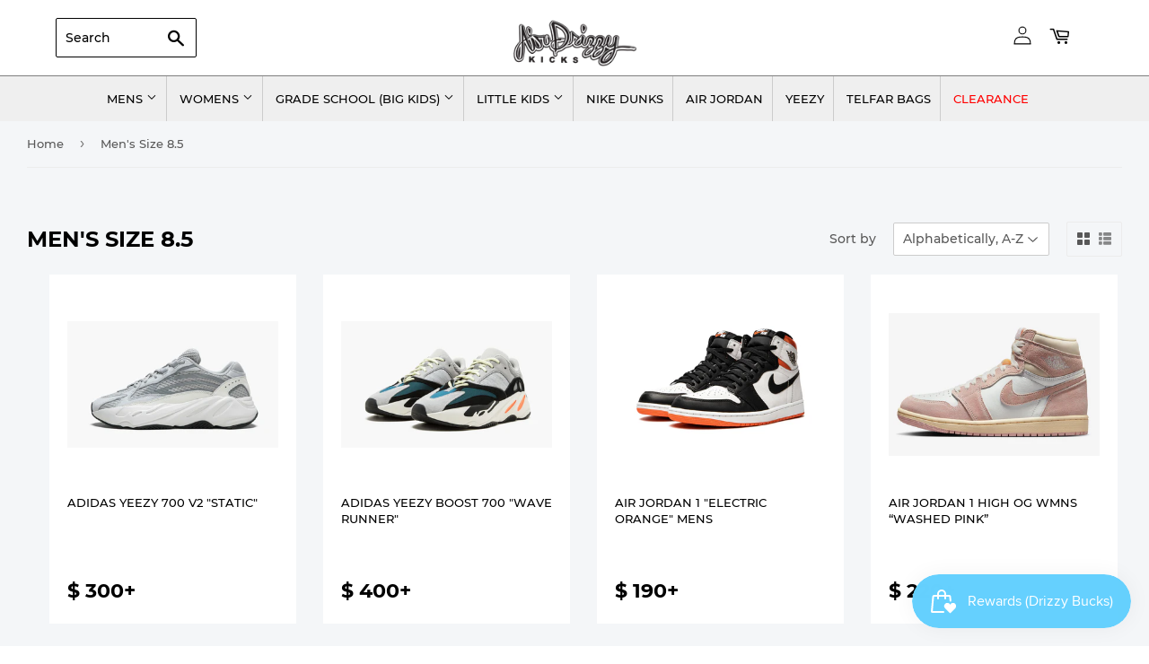

--- FILE ---
content_type: text/html; charset=utf-8
request_url: https://www.airdrizzykicks.com/collections/mens-size-8-5
body_size: 25338
content:
<!doctype html>
<html class="no-touch no-js">
<head>
<!-- Start of Booster Apps Seo-0.1-->
<title>Men&#39;s Size 8.5 | airdrizzykicks.com</title><meta name="description" content="" /><script type="application/ld+json">
  {
    "@context": "https://schema.org",
    "@type": "Organization",
    "name": "airdrizzykicks.com",
    "url": "https://www.airdrizzykicks.com",
    "description": "Air Drizzy Kicks sells authentic retro sneakers like Air Jordans. Browse our selection of our shoes online to find your dream pair today!","image": "https://www.airdrizzykicks.com/cdn/shop/t/10/assets/logo.png?v=123004900360828616211663968169",
      "logo": "https://www.airdrizzykicks.com/cdn/shop/t/10/assets/logo.png?v=123004900360828616211663968169","sameAs": ["https://facebook.com/AirDrizzyKicks", "https://instagram.com/Airdrizzykicks"],
    "telephone": "9142168587",
    "address": {
      "@type": "PostalAddress",
      "streetAddress": "Mount Vernon Ny",
      "addressLocality": "Mount Vernon",
      "addressRegion": "New York",
      "postalCode": "10550",
      "addressCountry": "United States"
    }
  }
</script>

<script type="application/ld+json">
  {
    "@context": "https://schema.org",
    "@type": "WebSite",
    "name": "airdrizzykicks.com",
    "url": "https://www.airdrizzykicks.com",
    "potentialAction": {
      "@type": "SearchAction",
      "query-input": "required name=query",
      "target": "https://www.airdrizzykicks.com/search?q={query}"
    }
  }
</script>
<!-- end of Booster Apps SEO -->

  <script>(function(H){H.className=H.className.replace(/\bno-js\b/,'js')})(document.documentElement)</script>
  <!-- Basic page needs ================================================== -->
  <meta charset="utf-8">
  <meta http-equiv="X-UA-Compatible" content="IE=edge,chrome=1">

  
  <link rel="shortcut icon" href="//www.airdrizzykicks.com/cdn/shop/files/airdrizzylogo2_32x32.png?v=1613155181" type="image/png" />
  

  <!-- Title and description ================================================== -->
  

  

  <!-- Product meta ================================================== -->
  <!-- /snippets/social-meta-tags.liquid -->




<meta property="og:site_name" content="airdrizzykicks.com">
<meta property="og:url" content="https://www.airdrizzykicks.com/collections/mens-size-8-5">
<meta property="og:title" content="Men's Size 8.5">
<meta property="og:type" content="product.group">
<meta property="og:description" content="Air Drizzy Kicks sells authentic retro sneakers like Air Jordans. Browse our selection of our shoes online to find your dream pair today!">

<meta property="og:image" content="http://www.airdrizzykicks.com/cdn/shop/files/airdrizzylogo2_1200x1200.png?v=1613155181">
<meta property="og:image:secure_url" content="https://www.airdrizzykicks.com/cdn/shop/files/airdrizzylogo2_1200x1200.png?v=1613155181">


<meta name="twitter:card" content="summary_large_image">
<meta name="twitter:title" content="Men's Size 8.5">
<meta name="twitter:description" content="Air Drizzy Kicks sells authentic retro sneakers like Air Jordans. Browse our selection of our shoes online to find your dream pair today!">


  <!-- Helpers ================================================== -->
  <link rel="canonical" href="https://www.airdrizzykicks.com/collections/mens-size-8-5">
  <meta name="viewport" content="width=device-width,initial-scale=1">

  <!-- CSS ================================================== -->
  <link href="//www.airdrizzykicks.com/cdn/shop/t/10/assets/theme.scss.css?v=72521463503558166041731006325" rel="stylesheet" type="text/css" media="all" />

  <!-- Header hook for plugins ================================================== -->
  <script>window.performance && window.performance.mark && window.performance.mark('shopify.content_for_header.start');</script><meta name="google-site-verification" content="3HJ1Dm9PZueip_fbKPBKeaXSZCCYLoPuGw0J03atg6g">
<meta id="shopify-digital-wallet" name="shopify-digital-wallet" content="/7436643/digital_wallets/dialog">
<meta name="shopify-checkout-api-token" content="49db05c9382fdd451dba7ae7ea9931e7">
<meta id="in-context-paypal-metadata" data-shop-id="7436643" data-venmo-supported="false" data-environment="production" data-locale="en_US" data-paypal-v4="true" data-currency="USD">
<link rel="alternate" type="application/atom+xml" title="Feed" href="/collections/mens-size-8-5.atom" />
<link rel="next" href="/collections/mens-size-8-5?page=2">
<link rel="alternate" type="application/json+oembed" href="https://www.airdrizzykicks.com/collections/mens-size-8-5.oembed">
<script async="async" src="/checkouts/internal/preloads.js?locale=en-US"></script>
<link rel="preconnect" href="https://shop.app" crossorigin="anonymous">
<script async="async" src="https://shop.app/checkouts/internal/preloads.js?locale=en-US&shop_id=7436643" crossorigin="anonymous"></script>
<script id="apple-pay-shop-capabilities" type="application/json">{"shopId":7436643,"countryCode":"US","currencyCode":"USD","merchantCapabilities":["supports3DS"],"merchantId":"gid:\/\/shopify\/Shop\/7436643","merchantName":"airdrizzykicks.com","requiredBillingContactFields":["postalAddress","email","phone"],"requiredShippingContactFields":["postalAddress","email","phone"],"shippingType":"shipping","supportedNetworks":["visa","masterCard","amex","discover","elo","jcb"],"total":{"type":"pending","label":"airdrizzykicks.com","amount":"1.00"},"shopifyPaymentsEnabled":true,"supportsSubscriptions":true}</script>
<script id="shopify-features" type="application/json">{"accessToken":"49db05c9382fdd451dba7ae7ea9931e7","betas":["rich-media-storefront-analytics"],"domain":"www.airdrizzykicks.com","predictiveSearch":true,"shopId":7436643,"locale":"en"}</script>
<script>var Shopify = Shopify || {};
Shopify.shop = "airdrizzykicks-com.myshopify.com";
Shopify.locale = "en";
Shopify.currency = {"active":"USD","rate":"1.0"};
Shopify.country = "US";
Shopify.theme = {"name":"Copy of Supply - Arsal work","id":126878122037,"schema_name":"Supply","schema_version":"8.9.5","theme_store_id":679,"role":"main"};
Shopify.theme.handle = "null";
Shopify.theme.style = {"id":null,"handle":null};
Shopify.cdnHost = "www.airdrizzykicks.com/cdn";
Shopify.routes = Shopify.routes || {};
Shopify.routes.root = "/";</script>
<script type="module">!function(o){(o.Shopify=o.Shopify||{}).modules=!0}(window);</script>
<script>!function(o){function n(){var o=[];function n(){o.push(Array.prototype.slice.apply(arguments))}return n.q=o,n}var t=o.Shopify=o.Shopify||{};t.loadFeatures=n(),t.autoloadFeatures=n()}(window);</script>
<script>
  window.ShopifyPay = window.ShopifyPay || {};
  window.ShopifyPay.apiHost = "shop.app\/pay";
  window.ShopifyPay.redirectState = null;
</script>
<script id="shop-js-analytics" type="application/json">{"pageType":"collection"}</script>
<script defer="defer" async type="module" src="//www.airdrizzykicks.com/cdn/shopifycloud/shop-js/modules/v2/client.init-shop-cart-sync_WVOgQShq.en.esm.js"></script>
<script defer="defer" async type="module" src="//www.airdrizzykicks.com/cdn/shopifycloud/shop-js/modules/v2/chunk.common_C_13GLB1.esm.js"></script>
<script defer="defer" async type="module" src="//www.airdrizzykicks.com/cdn/shopifycloud/shop-js/modules/v2/chunk.modal_CLfMGd0m.esm.js"></script>
<script type="module">
  await import("//www.airdrizzykicks.com/cdn/shopifycloud/shop-js/modules/v2/client.init-shop-cart-sync_WVOgQShq.en.esm.js");
await import("//www.airdrizzykicks.com/cdn/shopifycloud/shop-js/modules/v2/chunk.common_C_13GLB1.esm.js");
await import("//www.airdrizzykicks.com/cdn/shopifycloud/shop-js/modules/v2/chunk.modal_CLfMGd0m.esm.js");

  window.Shopify.SignInWithShop?.initShopCartSync?.({"fedCMEnabled":true,"windoidEnabled":true});

</script>
<script>
  window.Shopify = window.Shopify || {};
  if (!window.Shopify.featureAssets) window.Shopify.featureAssets = {};
  window.Shopify.featureAssets['shop-js'] = {"shop-cart-sync":["modules/v2/client.shop-cart-sync_DuR37GeY.en.esm.js","modules/v2/chunk.common_C_13GLB1.esm.js","modules/v2/chunk.modal_CLfMGd0m.esm.js"],"init-fed-cm":["modules/v2/client.init-fed-cm_BucUoe6W.en.esm.js","modules/v2/chunk.common_C_13GLB1.esm.js","modules/v2/chunk.modal_CLfMGd0m.esm.js"],"shop-toast-manager":["modules/v2/client.shop-toast-manager_B0JfrpKj.en.esm.js","modules/v2/chunk.common_C_13GLB1.esm.js","modules/v2/chunk.modal_CLfMGd0m.esm.js"],"init-shop-cart-sync":["modules/v2/client.init-shop-cart-sync_WVOgQShq.en.esm.js","modules/v2/chunk.common_C_13GLB1.esm.js","modules/v2/chunk.modal_CLfMGd0m.esm.js"],"shop-button":["modules/v2/client.shop-button_B_U3bv27.en.esm.js","modules/v2/chunk.common_C_13GLB1.esm.js","modules/v2/chunk.modal_CLfMGd0m.esm.js"],"init-windoid":["modules/v2/client.init-windoid_DuP9q_di.en.esm.js","modules/v2/chunk.common_C_13GLB1.esm.js","modules/v2/chunk.modal_CLfMGd0m.esm.js"],"shop-cash-offers":["modules/v2/client.shop-cash-offers_BmULhtno.en.esm.js","modules/v2/chunk.common_C_13GLB1.esm.js","modules/v2/chunk.modal_CLfMGd0m.esm.js"],"pay-button":["modules/v2/client.pay-button_CrPSEbOK.en.esm.js","modules/v2/chunk.common_C_13GLB1.esm.js","modules/v2/chunk.modal_CLfMGd0m.esm.js"],"init-customer-accounts":["modules/v2/client.init-customer-accounts_jNk9cPYQ.en.esm.js","modules/v2/client.shop-login-button_DJ5ldayH.en.esm.js","modules/v2/chunk.common_C_13GLB1.esm.js","modules/v2/chunk.modal_CLfMGd0m.esm.js"],"avatar":["modules/v2/client.avatar_BTnouDA3.en.esm.js"],"checkout-modal":["modules/v2/client.checkout-modal_pBPyh9w8.en.esm.js","modules/v2/chunk.common_C_13GLB1.esm.js","modules/v2/chunk.modal_CLfMGd0m.esm.js"],"init-shop-for-new-customer-accounts":["modules/v2/client.init-shop-for-new-customer-accounts_BUoCy7a5.en.esm.js","modules/v2/client.shop-login-button_DJ5ldayH.en.esm.js","modules/v2/chunk.common_C_13GLB1.esm.js","modules/v2/chunk.modal_CLfMGd0m.esm.js"],"init-customer-accounts-sign-up":["modules/v2/client.init-customer-accounts-sign-up_CnczCz9H.en.esm.js","modules/v2/client.shop-login-button_DJ5ldayH.en.esm.js","modules/v2/chunk.common_C_13GLB1.esm.js","modules/v2/chunk.modal_CLfMGd0m.esm.js"],"init-shop-email-lookup-coordinator":["modules/v2/client.init-shop-email-lookup-coordinator_CzjY5t9o.en.esm.js","modules/v2/chunk.common_C_13GLB1.esm.js","modules/v2/chunk.modal_CLfMGd0m.esm.js"],"shop-follow-button":["modules/v2/client.shop-follow-button_CsYC63q7.en.esm.js","modules/v2/chunk.common_C_13GLB1.esm.js","modules/v2/chunk.modal_CLfMGd0m.esm.js"],"shop-login-button":["modules/v2/client.shop-login-button_DJ5ldayH.en.esm.js","modules/v2/chunk.common_C_13GLB1.esm.js","modules/v2/chunk.modal_CLfMGd0m.esm.js"],"shop-login":["modules/v2/client.shop-login_B9ccPdmx.en.esm.js","modules/v2/chunk.common_C_13GLB1.esm.js","modules/v2/chunk.modal_CLfMGd0m.esm.js"],"lead-capture":["modules/v2/client.lead-capture_D0K_KgYb.en.esm.js","modules/v2/chunk.common_C_13GLB1.esm.js","modules/v2/chunk.modal_CLfMGd0m.esm.js"],"payment-terms":["modules/v2/client.payment-terms_BWmiNN46.en.esm.js","modules/v2/chunk.common_C_13GLB1.esm.js","modules/v2/chunk.modal_CLfMGd0m.esm.js"]};
</script>
<script>(function() {
  var isLoaded = false;
  function asyncLoad() {
    if (isLoaded) return;
    isLoaded = true;
    var urls = ["https:\/\/static.klaviyo.com\/onsite\/js\/klaviyo.js?company_id=VkZnK7\u0026shop=airdrizzykicks-com.myshopify.com","https:\/\/static.klaviyo.com\/onsite\/js\/klaviyo.js?company_id=VkZnK7\u0026shop=airdrizzykicks-com.myshopify.com","https:\/\/js.smile.io\/v1\/smile-shopify.js?shop=airdrizzykicks-com.myshopify.com","https:\/\/d1639lhkj5l89m.cloudfront.net\/js\/storefront\/uppromote.js?shop=airdrizzykicks-com.myshopify.com","https:\/\/s3.eu-west-1.amazonaws.com\/production-klarna-il-shopify-osm\/7bec47374bc1cb6b6338dfd4d69e7bffd4f4b70b\/airdrizzykicks-com.myshopify.com-1748857530860.js?shop=airdrizzykicks-com.myshopify.com"];
    for (var i = 0; i < urls.length; i++) {
      var s = document.createElement('script');
      s.type = 'text/javascript';
      s.async = true;
      s.src = urls[i];
      var x = document.getElementsByTagName('script')[0];
      x.parentNode.insertBefore(s, x);
    }
  };
  if(window.attachEvent) {
    window.attachEvent('onload', asyncLoad);
  } else {
    window.addEventListener('load', asyncLoad, false);
  }
})();</script>
<script id="__st">var __st={"a":7436643,"offset":-18000,"reqid":"13abe2f2-4ae4-4e69-aee7-912a70f00983-1769604646","pageurl":"www.airdrizzykicks.com\/collections\/mens-size-8-5","u":"ed0e143f9d54","p":"collection","rtyp":"collection","rid":245684737};</script>
<script>window.ShopifyPaypalV4VisibilityTracking = true;</script>
<script id="captcha-bootstrap">!function(){'use strict';const t='contact',e='account',n='new_comment',o=[[t,t],['blogs',n],['comments',n],[t,'customer']],c=[[e,'customer_login'],[e,'guest_login'],[e,'recover_customer_password'],[e,'create_customer']],r=t=>t.map((([t,e])=>`form[action*='/${t}']:not([data-nocaptcha='true']) input[name='form_type'][value='${e}']`)).join(','),a=t=>()=>t?[...document.querySelectorAll(t)].map((t=>t.form)):[];function s(){const t=[...o],e=r(t);return a(e)}const i='password',u='form_key',d=['recaptcha-v3-token','g-recaptcha-response','h-captcha-response',i],f=()=>{try{return window.sessionStorage}catch{return}},m='__shopify_v',_=t=>t.elements[u];function p(t,e,n=!1){try{const o=window.sessionStorage,c=JSON.parse(o.getItem(e)),{data:r}=function(t){const{data:e,action:n}=t;return t[m]||n?{data:e,action:n}:{data:t,action:n}}(c);for(const[e,n]of Object.entries(r))t.elements[e]&&(t.elements[e].value=n);n&&o.removeItem(e)}catch(o){console.error('form repopulation failed',{error:o})}}const l='form_type',E='cptcha';function T(t){t.dataset[E]=!0}const w=window,h=w.document,L='Shopify',v='ce_forms',y='captcha';let A=!1;((t,e)=>{const n=(g='f06e6c50-85a8-45c8-87d0-21a2b65856fe',I='https://cdn.shopify.com/shopifycloud/storefront-forms-hcaptcha/ce_storefront_forms_captcha_hcaptcha.v1.5.2.iife.js',D={infoText:'Protected by hCaptcha',privacyText:'Privacy',termsText:'Terms'},(t,e,n)=>{const o=w[L][v],c=o.bindForm;if(c)return c(t,g,e,D).then(n);var r;o.q.push([[t,g,e,D],n]),r=I,A||(h.body.append(Object.assign(h.createElement('script'),{id:'captcha-provider',async:!0,src:r})),A=!0)});var g,I,D;w[L]=w[L]||{},w[L][v]=w[L][v]||{},w[L][v].q=[],w[L][y]=w[L][y]||{},w[L][y].protect=function(t,e){n(t,void 0,e),T(t)},Object.freeze(w[L][y]),function(t,e,n,w,h,L){const[v,y,A,g]=function(t,e,n){const i=e?o:[],u=t?c:[],d=[...i,...u],f=r(d),m=r(i),_=r(d.filter((([t,e])=>n.includes(e))));return[a(f),a(m),a(_),s()]}(w,h,L),I=t=>{const e=t.target;return e instanceof HTMLFormElement?e:e&&e.form},D=t=>v().includes(t);t.addEventListener('submit',(t=>{const e=I(t);if(!e)return;const n=D(e)&&!e.dataset.hcaptchaBound&&!e.dataset.recaptchaBound,o=_(e),c=g().includes(e)&&(!o||!o.value);(n||c)&&t.preventDefault(),c&&!n&&(function(t){try{if(!f())return;!function(t){const e=f();if(!e)return;const n=_(t);if(!n)return;const o=n.value;o&&e.removeItem(o)}(t);const e=Array.from(Array(32),(()=>Math.random().toString(36)[2])).join('');!function(t,e){_(t)||t.append(Object.assign(document.createElement('input'),{type:'hidden',name:u})),t.elements[u].value=e}(t,e),function(t,e){const n=f();if(!n)return;const o=[...t.querySelectorAll(`input[type='${i}']`)].map((({name:t})=>t)),c=[...d,...o],r={};for(const[a,s]of new FormData(t).entries())c.includes(a)||(r[a]=s);n.setItem(e,JSON.stringify({[m]:1,action:t.action,data:r}))}(t,e)}catch(e){console.error('failed to persist form',e)}}(e),e.submit())}));const S=(t,e)=>{t&&!t.dataset[E]&&(n(t,e.some((e=>e===t))),T(t))};for(const o of['focusin','change'])t.addEventListener(o,(t=>{const e=I(t);D(e)&&S(e,y())}));const B=e.get('form_key'),M=e.get(l),P=B&&M;t.addEventListener('DOMContentLoaded',(()=>{const t=y();if(P)for(const e of t)e.elements[l].value===M&&p(e,B);[...new Set([...A(),...v().filter((t=>'true'===t.dataset.shopifyCaptcha))])].forEach((e=>S(e,t)))}))}(h,new URLSearchParams(w.location.search),n,t,e,['guest_login'])})(!0,!0)}();</script>
<script integrity="sha256-4kQ18oKyAcykRKYeNunJcIwy7WH5gtpwJnB7kiuLZ1E=" data-source-attribution="shopify.loadfeatures" defer="defer" src="//www.airdrizzykicks.com/cdn/shopifycloud/storefront/assets/storefront/load_feature-a0a9edcb.js" crossorigin="anonymous"></script>
<script crossorigin="anonymous" defer="defer" src="//www.airdrizzykicks.com/cdn/shopifycloud/storefront/assets/shopify_pay/storefront-65b4c6d7.js?v=20250812"></script>
<script data-source-attribution="shopify.dynamic_checkout.dynamic.init">var Shopify=Shopify||{};Shopify.PaymentButton=Shopify.PaymentButton||{isStorefrontPortableWallets:!0,init:function(){window.Shopify.PaymentButton.init=function(){};var t=document.createElement("script");t.src="https://www.airdrizzykicks.com/cdn/shopifycloud/portable-wallets/latest/portable-wallets.en.js",t.type="module",document.head.appendChild(t)}};
</script>
<script data-source-attribution="shopify.dynamic_checkout.buyer_consent">
  function portableWalletsHideBuyerConsent(e){var t=document.getElementById("shopify-buyer-consent"),n=document.getElementById("shopify-subscription-policy-button");t&&n&&(t.classList.add("hidden"),t.setAttribute("aria-hidden","true"),n.removeEventListener("click",e))}function portableWalletsShowBuyerConsent(e){var t=document.getElementById("shopify-buyer-consent"),n=document.getElementById("shopify-subscription-policy-button");t&&n&&(t.classList.remove("hidden"),t.removeAttribute("aria-hidden"),n.addEventListener("click",e))}window.Shopify?.PaymentButton&&(window.Shopify.PaymentButton.hideBuyerConsent=portableWalletsHideBuyerConsent,window.Shopify.PaymentButton.showBuyerConsent=portableWalletsShowBuyerConsent);
</script>
<script data-source-attribution="shopify.dynamic_checkout.cart.bootstrap">document.addEventListener("DOMContentLoaded",(function(){function t(){return document.querySelector("shopify-accelerated-checkout-cart, shopify-accelerated-checkout")}if(t())Shopify.PaymentButton.init();else{new MutationObserver((function(e,n){t()&&(Shopify.PaymentButton.init(),n.disconnect())})).observe(document.body,{childList:!0,subtree:!0})}}));
</script>
<link id="shopify-accelerated-checkout-styles" rel="stylesheet" media="screen" href="https://www.airdrizzykicks.com/cdn/shopifycloud/portable-wallets/latest/accelerated-checkout-backwards-compat.css" crossorigin="anonymous">
<style id="shopify-accelerated-checkout-cart">
        #shopify-buyer-consent {
  margin-top: 1em;
  display: inline-block;
  width: 100%;
}

#shopify-buyer-consent.hidden {
  display: none;
}

#shopify-subscription-policy-button {
  background: none;
  border: none;
  padding: 0;
  text-decoration: underline;
  font-size: inherit;
  cursor: pointer;
}

#shopify-subscription-policy-button::before {
  box-shadow: none;
}

      </style>

<script>window.performance && window.performance.mark && window.performance.mark('shopify.content_for_header.end');</script>

  
  

  <script src="//www.airdrizzykicks.com/cdn/shop/t/10/assets/jquery-2.2.3.min.js?v=58211863146907186831663968169" type="text/javascript"></script>

  <script src="//www.airdrizzykicks.com/cdn/shop/t/10/assets/lazysizes.min.js?v=8147953233334221341663968169" async="async"></script>
  <script src="//www.airdrizzykicks.com/cdn/shop/t/10/assets/vendor.js?v=106177282645720727331663968169" defer="defer"></script>
  <script src="//www.airdrizzykicks.com/cdn/shop/t/10/assets/theme.js?v=45507475891999119501664367966" defer="defer"></script>





<link href="https://monorail-edge.shopifysvc.com" rel="dns-prefetch">
<script>(function(){if ("sendBeacon" in navigator && "performance" in window) {try {var session_token_from_headers = performance.getEntriesByType('navigation')[0].serverTiming.find(x => x.name == '_s').description;} catch {var session_token_from_headers = undefined;}var session_cookie_matches = document.cookie.match(/_shopify_s=([^;]*)/);var session_token_from_cookie = session_cookie_matches && session_cookie_matches.length === 2 ? session_cookie_matches[1] : "";var session_token = session_token_from_headers || session_token_from_cookie || "";function handle_abandonment_event(e) {var entries = performance.getEntries().filter(function(entry) {return /monorail-edge.shopifysvc.com/.test(entry.name);});if (!window.abandonment_tracked && entries.length === 0) {window.abandonment_tracked = true;var currentMs = Date.now();var navigation_start = performance.timing.navigationStart;var payload = {shop_id: 7436643,url: window.location.href,navigation_start,duration: currentMs - navigation_start,session_token,page_type: "collection"};window.navigator.sendBeacon("https://monorail-edge.shopifysvc.com/v1/produce", JSON.stringify({schema_id: "online_store_buyer_site_abandonment/1.1",payload: payload,metadata: {event_created_at_ms: currentMs,event_sent_at_ms: currentMs}}));}}window.addEventListener('pagehide', handle_abandonment_event);}}());</script>
<script id="web-pixels-manager-setup">(function e(e,d,r,n,o){if(void 0===o&&(o={}),!Boolean(null===(a=null===(i=window.Shopify)||void 0===i?void 0:i.analytics)||void 0===a?void 0:a.replayQueue)){var i,a;window.Shopify=window.Shopify||{};var t=window.Shopify;t.analytics=t.analytics||{};var s=t.analytics;s.replayQueue=[],s.publish=function(e,d,r){return s.replayQueue.push([e,d,r]),!0};try{self.performance.mark("wpm:start")}catch(e){}var l=function(){var e={modern:/Edge?\/(1{2}[4-9]|1[2-9]\d|[2-9]\d{2}|\d{4,})\.\d+(\.\d+|)|Firefox\/(1{2}[4-9]|1[2-9]\d|[2-9]\d{2}|\d{4,})\.\d+(\.\d+|)|Chrom(ium|e)\/(9{2}|\d{3,})\.\d+(\.\d+|)|(Maci|X1{2}).+ Version\/(15\.\d+|(1[6-9]|[2-9]\d|\d{3,})\.\d+)([,.]\d+|)( \(\w+\)|)( Mobile\/\w+|) Safari\/|Chrome.+OPR\/(9{2}|\d{3,})\.\d+\.\d+|(CPU[ +]OS|iPhone[ +]OS|CPU[ +]iPhone|CPU IPhone OS|CPU iPad OS)[ +]+(15[._]\d+|(1[6-9]|[2-9]\d|\d{3,})[._]\d+)([._]\d+|)|Android:?[ /-](13[3-9]|1[4-9]\d|[2-9]\d{2}|\d{4,})(\.\d+|)(\.\d+|)|Android.+Firefox\/(13[5-9]|1[4-9]\d|[2-9]\d{2}|\d{4,})\.\d+(\.\d+|)|Android.+Chrom(ium|e)\/(13[3-9]|1[4-9]\d|[2-9]\d{2}|\d{4,})\.\d+(\.\d+|)|SamsungBrowser\/([2-9]\d|\d{3,})\.\d+/,legacy:/Edge?\/(1[6-9]|[2-9]\d|\d{3,})\.\d+(\.\d+|)|Firefox\/(5[4-9]|[6-9]\d|\d{3,})\.\d+(\.\d+|)|Chrom(ium|e)\/(5[1-9]|[6-9]\d|\d{3,})\.\d+(\.\d+|)([\d.]+$|.*Safari\/(?![\d.]+ Edge\/[\d.]+$))|(Maci|X1{2}).+ Version\/(10\.\d+|(1[1-9]|[2-9]\d|\d{3,})\.\d+)([,.]\d+|)( \(\w+\)|)( Mobile\/\w+|) Safari\/|Chrome.+OPR\/(3[89]|[4-9]\d|\d{3,})\.\d+\.\d+|(CPU[ +]OS|iPhone[ +]OS|CPU[ +]iPhone|CPU IPhone OS|CPU iPad OS)[ +]+(10[._]\d+|(1[1-9]|[2-9]\d|\d{3,})[._]\d+)([._]\d+|)|Android:?[ /-](13[3-9]|1[4-9]\d|[2-9]\d{2}|\d{4,})(\.\d+|)(\.\d+|)|Mobile Safari.+OPR\/([89]\d|\d{3,})\.\d+\.\d+|Android.+Firefox\/(13[5-9]|1[4-9]\d|[2-9]\d{2}|\d{4,})\.\d+(\.\d+|)|Android.+Chrom(ium|e)\/(13[3-9]|1[4-9]\d|[2-9]\d{2}|\d{4,})\.\d+(\.\d+|)|Android.+(UC? ?Browser|UCWEB|U3)[ /]?(15\.([5-9]|\d{2,})|(1[6-9]|[2-9]\d|\d{3,})\.\d+)\.\d+|SamsungBrowser\/(5\.\d+|([6-9]|\d{2,})\.\d+)|Android.+MQ{2}Browser\/(14(\.(9|\d{2,})|)|(1[5-9]|[2-9]\d|\d{3,})(\.\d+|))(\.\d+|)|K[Aa][Ii]OS\/(3\.\d+|([4-9]|\d{2,})\.\d+)(\.\d+|)/},d=e.modern,r=e.legacy,n=navigator.userAgent;return n.match(d)?"modern":n.match(r)?"legacy":"unknown"}(),u="modern"===l?"modern":"legacy",c=(null!=n?n:{modern:"",legacy:""})[u],f=function(e){return[e.baseUrl,"/wpm","/b",e.hashVersion,"modern"===e.buildTarget?"m":"l",".js"].join("")}({baseUrl:d,hashVersion:r,buildTarget:u}),m=function(e){var d=e.version,r=e.bundleTarget,n=e.surface,o=e.pageUrl,i=e.monorailEndpoint;return{emit:function(e){var a=e.status,t=e.errorMsg,s=(new Date).getTime(),l=JSON.stringify({metadata:{event_sent_at_ms:s},events:[{schema_id:"web_pixels_manager_load/3.1",payload:{version:d,bundle_target:r,page_url:o,status:a,surface:n,error_msg:t},metadata:{event_created_at_ms:s}}]});if(!i)return console&&console.warn&&console.warn("[Web Pixels Manager] No Monorail endpoint provided, skipping logging."),!1;try{return self.navigator.sendBeacon.bind(self.navigator)(i,l)}catch(e){}var u=new XMLHttpRequest;try{return u.open("POST",i,!0),u.setRequestHeader("Content-Type","text/plain"),u.send(l),!0}catch(e){return console&&console.warn&&console.warn("[Web Pixels Manager] Got an unhandled error while logging to Monorail."),!1}}}}({version:r,bundleTarget:l,surface:e.surface,pageUrl:self.location.href,monorailEndpoint:e.monorailEndpoint});try{o.browserTarget=l,function(e){var d=e.src,r=e.async,n=void 0===r||r,o=e.onload,i=e.onerror,a=e.sri,t=e.scriptDataAttributes,s=void 0===t?{}:t,l=document.createElement("script"),u=document.querySelector("head"),c=document.querySelector("body");if(l.async=n,l.src=d,a&&(l.integrity=a,l.crossOrigin="anonymous"),s)for(var f in s)if(Object.prototype.hasOwnProperty.call(s,f))try{l.dataset[f]=s[f]}catch(e){}if(o&&l.addEventListener("load",o),i&&l.addEventListener("error",i),u)u.appendChild(l);else{if(!c)throw new Error("Did not find a head or body element to append the script");c.appendChild(l)}}({src:f,async:!0,onload:function(){if(!function(){var e,d;return Boolean(null===(d=null===(e=window.Shopify)||void 0===e?void 0:e.analytics)||void 0===d?void 0:d.initialized)}()){var d=window.webPixelsManager.init(e)||void 0;if(d){var r=window.Shopify.analytics;r.replayQueue.forEach((function(e){var r=e[0],n=e[1],o=e[2];d.publishCustomEvent(r,n,o)})),r.replayQueue=[],r.publish=d.publishCustomEvent,r.visitor=d.visitor,r.initialized=!0}}},onerror:function(){return m.emit({status:"failed",errorMsg:"".concat(f," has failed to load")})},sri:function(e){var d=/^sha384-[A-Za-z0-9+/=]+$/;return"string"==typeof e&&d.test(e)}(c)?c:"",scriptDataAttributes:o}),m.emit({status:"loading"})}catch(e){m.emit({status:"failed",errorMsg:(null==e?void 0:e.message)||"Unknown error"})}}})({shopId: 7436643,storefrontBaseUrl: "https://www.airdrizzykicks.com",extensionsBaseUrl: "https://extensions.shopifycdn.com/cdn/shopifycloud/web-pixels-manager",monorailEndpoint: "https://monorail-edge.shopifysvc.com/unstable/produce_batch",surface: "storefront-renderer",enabledBetaFlags: ["2dca8a86"],webPixelsConfigList: [{"id":"1464959029","configuration":"{\"accountID\":\"VkZnK7\",\"webPixelConfig\":\"eyJlbmFibGVBZGRlZFRvQ2FydEV2ZW50cyI6IHRydWV9\"}","eventPayloadVersion":"v1","runtimeContext":"STRICT","scriptVersion":"524f6c1ee37bacdca7657a665bdca589","type":"APP","apiClientId":123074,"privacyPurposes":["ANALYTICS","MARKETING"],"dataSharingAdjustments":{"protectedCustomerApprovalScopes":["read_customer_address","read_customer_email","read_customer_name","read_customer_personal_data","read_customer_phone"]}},{"id":"1370226741","configuration":"{\"shopId\":\"83339\",\"env\":\"production\",\"metaData\":\"[]\"}","eventPayloadVersion":"v1","runtimeContext":"STRICT","scriptVersion":"c5d4d7bbb4a4a4292a8a7b5334af7e3d","type":"APP","apiClientId":2773553,"privacyPurposes":[],"dataSharingAdjustments":{"protectedCustomerApprovalScopes":["read_customer_address","read_customer_email","read_customer_name","read_customer_personal_data","read_customer_phone"]}},{"id":"711950389","configuration":"{\"subdomain\": \"airdrizzykicks-com\"}","eventPayloadVersion":"v1","runtimeContext":"STRICT","scriptVersion":"7c43d34f3733b2440dd44bce7edbeb00","type":"APP","apiClientId":1615517,"privacyPurposes":["ANALYTICS","MARKETING","SALE_OF_DATA"],"dataSharingAdjustments":{"protectedCustomerApprovalScopes":["read_customer_address","read_customer_email","read_customer_name","read_customer_personal_data","read_customer_phone"]}},{"id":"117309493","configuration":"{\"pixel_id\":\"179402883872078\",\"pixel_type\":\"facebook_pixel\",\"metaapp_system_user_token\":\"-\"}","eventPayloadVersion":"v1","runtimeContext":"OPEN","scriptVersion":"ca16bc87fe92b6042fbaa3acc2fbdaa6","type":"APP","apiClientId":2329312,"privacyPurposes":["ANALYTICS","MARKETING","SALE_OF_DATA"],"dataSharingAdjustments":{"protectedCustomerApprovalScopes":["read_customer_address","read_customer_email","read_customer_name","read_customer_personal_data","read_customer_phone"]}},{"id":"65241141","configuration":"{\"tagID\":\"2619220800243\"}","eventPayloadVersion":"v1","runtimeContext":"STRICT","scriptVersion":"18031546ee651571ed29edbe71a3550b","type":"APP","apiClientId":3009811,"privacyPurposes":["ANALYTICS","MARKETING","SALE_OF_DATA"],"dataSharingAdjustments":{"protectedCustomerApprovalScopes":["read_customer_address","read_customer_email","read_customer_name","read_customer_personal_data","read_customer_phone"]}},{"id":"62718005","eventPayloadVersion":"v1","runtimeContext":"LAX","scriptVersion":"1","type":"CUSTOM","privacyPurposes":["MARKETING"],"name":"Meta pixel (migrated)"},{"id":"78512181","eventPayloadVersion":"v1","runtimeContext":"LAX","scriptVersion":"1","type":"CUSTOM","privacyPurposes":["ANALYTICS"],"name":"Google Analytics tag (migrated)"},{"id":"shopify-app-pixel","configuration":"{}","eventPayloadVersion":"v1","runtimeContext":"STRICT","scriptVersion":"0450","apiClientId":"shopify-pixel","type":"APP","privacyPurposes":["ANALYTICS","MARKETING"]},{"id":"shopify-custom-pixel","eventPayloadVersion":"v1","runtimeContext":"LAX","scriptVersion":"0450","apiClientId":"shopify-pixel","type":"CUSTOM","privacyPurposes":["ANALYTICS","MARKETING"]}],isMerchantRequest: false,initData: {"shop":{"name":"airdrizzykicks.com","paymentSettings":{"currencyCode":"USD"},"myshopifyDomain":"airdrizzykicks-com.myshopify.com","countryCode":"US","storefrontUrl":"https:\/\/www.airdrizzykicks.com"},"customer":null,"cart":null,"checkout":null,"productVariants":[],"purchasingCompany":null},},"https://www.airdrizzykicks.com/cdn","fcfee988w5aeb613cpc8e4bc33m6693e112",{"modern":"","legacy":""},{"shopId":"7436643","storefrontBaseUrl":"https:\/\/www.airdrizzykicks.com","extensionBaseUrl":"https:\/\/extensions.shopifycdn.com\/cdn\/shopifycloud\/web-pixels-manager","surface":"storefront-renderer","enabledBetaFlags":"[\"2dca8a86\"]","isMerchantRequest":"false","hashVersion":"fcfee988w5aeb613cpc8e4bc33m6693e112","publish":"custom","events":"[[\"page_viewed\",{}],[\"collection_viewed\",{\"collection\":{\"id\":\"245684737\",\"title\":\"Men's Size 8.5\",\"productVariants\":[{\"price\":{\"amount\":300.0,\"currencyCode\":\"USD\"},\"product\":{\"title\":\"Adidas Yeezy 700 V2 \\\"Static\\\"\",\"vendor\":\"airdrizzykicks.com\",\"id\":\"6903738138677\",\"untranslatedTitle\":\"Adidas Yeezy 700 V2 \\\"Static\\\"\",\"url\":\"\/products\/adidas-700-v2-static\",\"type\":\"\"},\"id\":\"41059369648181\",\"image\":{\"src\":\"\/\/www.airdrizzykicks.com\/cdn\/shop\/products\/13678919_34475801_2048.webp?v=1653225898\"},\"sku\":\"EF2829\",\"title\":\"Boys 4y = Women 5.5\",\"untranslatedTitle\":\"Boys 4y = Women 5.5\"},{\"price\":{\"amount\":450.0,\"currencyCode\":\"USD\"},\"product\":{\"title\":\"Adidas YEEZY BOOST 700 \\\"Wave Runner\\\"\",\"vendor\":\"airdrizzykicks.com\",\"id\":\"6665202925621\",\"untranslatedTitle\":\"Adidas YEEZY BOOST 700 \\\"Wave Runner\\\"\",\"url\":\"\/products\/adidas-yeezy-boost-700-wave-runner\",\"type\":\"\"},\"id\":\"39908048502837\",\"image\":{\"src\":\"\/\/www.airdrizzykicks.com\/cdn\/shop\/products\/12960348_34682874_2048.jpg?v=1631309056\"},\"sku\":\"B75571\",\"title\":\"Boys 4y = Women 5.5\",\"untranslatedTitle\":\"Boys 4y = Women 5.5\"},{\"price\":{\"amount\":190.0,\"currencyCode\":\"USD\"},\"product\":{\"title\":\"Air Jordan 1 \\\"Electric Orange\\\" Mens\",\"vendor\":\"airdrizzykicks.com\",\"id\":\"6651020902453\",\"untranslatedTitle\":\"Air Jordan 1 \\\"Electric Orange\\\" Mens\",\"url\":\"\/products\/air-jordan-1-electric-orange-mens\",\"type\":\"\"},\"id\":\"39820822315061\",\"image\":{\"src\":\"\/\/www.airdrizzykicks.com\/cdn\/shop\/products\/15957795_34639663_2048.jpg?v=1627680204\"},\"sku\":\"555088 180\",\"title\":\"Mens 7.5 = Womens 9\",\"untranslatedTitle\":\"Mens 7.5 = Womens 9\"},{\"price\":{\"amount\":220.0,\"currencyCode\":\"USD\"},\"product\":{\"title\":\"Air Jordan 1 High OG WMNS “Washed Pink”\",\"vendor\":\"airdrizzykicks.com\",\"id\":\"7183910600757\",\"untranslatedTitle\":\"Air Jordan 1 High OG WMNS “Washed Pink”\",\"url\":\"\/products\/air-jordan-1-high-og-wmns-washed-pink\",\"type\":\"\"},\"id\":\"42234922729525\",\"image\":{\"src\":\"\/\/www.airdrizzykicks.com\/cdn\/shop\/files\/Air-Jordan-1-Washed-Pink-Release-Date-FD2596-600.jpg?v=1682690214\"},\"sku\":\"FD2596 600\",\"title\":\"Women 6 = 4.5y Boys\",\"untranslatedTitle\":\"Women 6 = 4.5y Boys\"},{\"price\":{\"amount\":220.0,\"currencyCode\":\"USD\"},\"product\":{\"title\":\"Air Jordan 1 High OG “Pollen” Mens\",\"vendor\":\"airdrizzykicks.com\",\"id\":\"6727107051573\",\"untranslatedTitle\":\"Air Jordan 1 High OG “Pollen” Mens\",\"url\":\"\/products\/air-jordan-1-high-og-pollen-men\",\"type\":\"\"},\"id\":\"40220757852213\",\"image\":{\"src\":\"\/\/www.airdrizzykicks.com\/cdn\/shop\/products\/16870052_34990592_2048.jpg?v=1638117645\"},\"sku\":\"555088 701\",\"title\":\"Mens 7.5 = Womens 9\",\"untranslatedTitle\":\"Mens 7.5 = Womens 9\"},{\"price\":{\"amount\":220.0,\"currencyCode\":\"USD\"},\"product\":{\"title\":\"Air Jordan 1 High WMNS “UNC to Chicago”\",\"vendor\":\"airdrizzykicks.com\",\"id\":\"4465519231029\",\"untranslatedTitle\":\"Air Jordan 1 High WMNS “UNC to Chicago”\",\"url\":\"\/products\/air-jordan-1-high-wmns-unc-to-chicago\",\"type\":\"\"},\"id\":\"31682370568245\",\"image\":{\"src\":\"\/\/www.airdrizzykicks.com\/cdn\/shop\/products\/Air-Jordan-1-UNC-To-Chicago-CD0461-046-Release-Date-Price.jpg?v=1582320102\"},\"sku\":\"CD0461-046\",\"title\":\"Women 10 = 8.5 Mens\",\"untranslatedTitle\":\"Women 10 = 8.5 Mens\"},{\"price\":{\"amount\":160.0,\"currencyCode\":\"USD\"},\"product\":{\"title\":\"Air Jordan 1 Low “Bred Toe” Men\",\"vendor\":\"airdrizzykicks.com\",\"id\":\"6836692516917\",\"untranslatedTitle\":\"Air Jordan 1 Low “Bred Toe” Men\",\"url\":\"\/products\/air-jordan-1-low-bred-toe-men\",\"type\":\"\"},\"id\":\"40751865135157\",\"image\":{\"src\":\"\/\/www.airdrizzykicks.com\/cdn\/shop\/products\/Air-Jordan-1-Low-Bred-Toe-553558-612-Release-Date-4.jpg?v=1648054714\"},\"sku\":\"553558 612\",\"title\":\"Mens 7.5 = Womens 9\",\"untranslatedTitle\":\"Mens 7.5 = Womens 9\"},{\"price\":{\"amount\":160.0,\"currencyCode\":\"USD\"},\"product\":{\"title\":\"Air Jordan 1 Mid “Arctic Orange” Men\",\"vendor\":\"airdrizzykicks.com\",\"id\":\"6933669478453\",\"untranslatedTitle\":\"Air Jordan 1 Mid “Arctic Orange” Men\",\"url\":\"\/products\/air-jordan-1-mid-arctic-orange-men\",\"type\":\"\"},\"id\":\"41213598302261\",\"image\":{\"src\":\"\/\/www.airdrizzykicks.com\/cdn\/shop\/products\/Air-Jordan-1-Mid-Arctic-Orange-554724-133-Release-Date.jpg?v=1655822969\"},\"sku\":\"554724-133\",\"title\":\"Mens 7.5 = Womens 9\",\"untranslatedTitle\":\"Mens 7.5 = Womens 9\"},{\"price\":{\"amount\":360.0,\"currencyCode\":\"USD\"},\"product\":{\"title\":\"Air Jordan 1 Retro High  “University Blue” Mens\",\"vendor\":\"airdrizzykicks.com\",\"id\":\"6544006152245\",\"untranslatedTitle\":\"Air Jordan 1 Retro High  “University Blue” Mens\",\"url\":\"\/products\/air-jordan-1-retro-high-university-blue-mens\",\"type\":\"\"},\"id\":\"39290360430645\",\"image\":{\"src\":\"\/\/www.airdrizzykicks.com\/cdn\/shop\/products\/ScreenShot2021-03-06at8.45.06PM.png?v=1615584237\"},\"sku\":\"555088 134\",\"title\":\"Mens 7.5 = Womens 9\",\"untranslatedTitle\":\"Mens 7.5 = Womens 9\"},{\"price\":{\"amount\":150.0,\"currencyCode\":\"USD\"},\"product\":{\"title\":\"Air Jordan 1 Retro High OG  “Volt Gold” MENS\",\"vendor\":\"airdrizzykicks.com\",\"id\":\"5027457826869\",\"untranslatedTitle\":\"Air Jordan 1 Retro High OG  “Volt Gold” MENS\",\"url\":\"\/products\/air-jordan-1-retro-high-og-volt-gold-mens\",\"type\":\"\"},\"id\":\"33430773760053\",\"image\":{\"src\":\"\/\/www.airdrizzykicks.com\/cdn\/shop\/products\/ScreenShot2021-02-04at3.52.13PM.png?v=1612560140\"},\"sku\":\"555088 118\",\"title\":\"Mens 7.5 = Womens 9\",\"untranslatedTitle\":\"Mens 7.5 = Womens 9\"},{\"price\":{\"amount\":220.0,\"currencyCode\":\"USD\"},\"product\":{\"title\":\"Air Jordan 1 Retro High OG WMNS  “Lucky Green”\",\"vendor\":\"airdrizzykicks.com\",\"id\":\"4972868993077\",\"untranslatedTitle\":\"Air Jordan 1 Retro High OG WMNS  “Lucky Green”\",\"url\":\"\/products\/air-jordan-1-retro-high-og-wmns-lucky-green\",\"type\":\"\"},\"id\":\"33281801650229\",\"image\":{\"src\":\"\/\/www.airdrizzykicks.com\/cdn\/shop\/products\/jordan-1-lucky-green-db4612-300-1.jpg?v=1606514008\"},\"sku\":\"DB4612-300\",\"title\":\"Women 6 = 4.5y Boys\",\"untranslatedTitle\":\"Women 6 = 4.5y Boys\"},{\"price\":{\"amount\":280.0,\"currencyCode\":\"USD\"},\"product\":{\"title\":\"Air Jordan 11 ‘Legend Blue’ Men\",\"vendor\":\"airdrizzykicks.com\",\"id\":\"7771534491701\",\"untranslatedTitle\":\"Air Jordan 11 ‘Legend Blue’ Men\",\"url\":\"\/products\/air-jordan-11-legend-blue-men\",\"type\":\"\"},\"id\":\"44178636505141\",\"image\":{\"src\":\"\/\/www.airdrizzykicks.com\/cdn\/shop\/files\/564CC1D0-81AC-4314-83E4-5DF85EC26BF9.jpg?v=1734030564\"},\"sku\":\"CT8012 104\",\"title\":\"Mens 7.5 = Womens 9\",\"untranslatedTitle\":\"Mens 7.5 = Womens 9\"},{\"price\":{\"amount\":280.0,\"currencyCode\":\"USD\"},\"product\":{\"title\":\"Air Jordan 12 'Flu Game' Men\",\"vendor\":\"airdrizzykicks.com\",\"id\":\"7866890977333\",\"untranslatedTitle\":\"Air Jordan 12 'Flu Game' Men\",\"url\":\"\/products\/air-jordan-12-flu-game-men\",\"type\":\"\"},\"id\":\"44363654823989\",\"image\":{\"src\":\"\/\/www.airdrizzykicks.com\/cdn\/shop\/files\/air-jordan-12-black-and-varsity-red-ct8013-002-release-date.webp?v=1740821388\"},\"sku\":\"CT8013-002\",\"title\":\"Mens 7.5 = Womens 9\",\"untranslatedTitle\":\"Mens 7.5 = Womens 9\"},{\"price\":{\"amount\":210.0,\"currencyCode\":\"USD\"},\"product\":{\"title\":\"Air Jordan 12 “Utility” Mens\",\"vendor\":\"airdrizzykicks.com\",\"id\":\"6662496976949\",\"untranslatedTitle\":\"Air Jordan 12 “Utility” Mens\",\"url\":\"\/products\/air-jordan-12-utility-mens\",\"type\":\"\"},\"id\":\"39890880692277\",\"image\":{\"src\":\"\/\/www.airdrizzykicks.com\/cdn\/shop\/products\/Air-Jordan-12-Utility-Black-DC1062-006-Release-Date-Price.jpg?v=1631309048\"},\"sku\":\"DC1062-006\",\"title\":\"Mens 7.5 = Womens 9\",\"untranslatedTitle\":\"Mens 7.5 = Womens 9\"},{\"price\":{\"amount\":220.0,\"currencyCode\":\"USD\"},\"product\":{\"title\":\"Air Jordan 3 Retro 'Valentine's Day' WMNS\",\"vendor\":\"airdrizzykicks.com\",\"id\":\"7859452411957\",\"untranslatedTitle\":\"Air Jordan 3 Retro 'Valentine's Day' WMNS\",\"url\":\"\/products\/air-jordan-3-retro-valentines-day-wmns\",\"type\":\"\"},\"id\":\"44343614603317\",\"image\":{\"src\":\"\/\/www.airdrizzykicks.com\/cdn\/shop\/files\/Screenshot_2025-02-17_2.52.20_PM.png?v=1739822015\"},\"sku\":\"HJ0178 600\",\"title\":\"Women 6 = 4.5y Boys\",\"untranslatedTitle\":\"Women 6 = 4.5y Boys\"},{\"price\":{\"amount\":320.0,\"currencyCode\":\"USD\"},\"product\":{\"title\":\"Air Jordan 4 x Nike SB \\\"Navy\\\" -Men\",\"vendor\":\"airdrizzykicks.com\",\"id\":\"7915560206389\",\"untranslatedTitle\":\"Air Jordan 4 x Nike SB \\\"Navy\\\" -Men\",\"url\":\"\/products\/air-jordan-4-x-nike-sb-navy-men\",\"type\":\"\"},\"id\":\"44541837082677\",\"image\":{\"src\":\"\/\/www.airdrizzykicks.com\/cdn\/shop\/files\/Screenshot2025-06-10at4.16.17AM.png?v=1749543444\"},\"sku\":\"DR5415-100\",\"title\":\"Mens 7.5 = Womens 9\",\"untranslatedTitle\":\"Mens 7.5 = Womens 9\"}]}}]]"});</script><script>
  window.ShopifyAnalytics = window.ShopifyAnalytics || {};
  window.ShopifyAnalytics.meta = window.ShopifyAnalytics.meta || {};
  window.ShopifyAnalytics.meta.currency = 'USD';
  var meta = {"products":[{"id":6903738138677,"gid":"gid:\/\/shopify\/Product\/6903738138677","vendor":"airdrizzykicks.com","type":"","handle":"adidas-700-v2-static","variants":[{"id":41059369648181,"price":30000,"name":"Adidas Yeezy 700 V2 \"Static\" - Boys 4y = Women 5.5","public_title":"Boys 4y = Women 5.5","sku":"EF2829"},{"id":41059369680949,"price":30000,"name":"Adidas Yeezy 700 V2 \"Static\" - Boys 4.5y = Women 6","public_title":"Boys 4.5y = Women 6","sku":"EF2829"},{"id":41059369713717,"price":30000,"name":"Adidas Yeezy 700 V2 \"Static\" - Boys 5y = Women 6.5","public_title":"Boys 5y = Women 6.5","sku":"EF2829"},{"id":41059369746485,"price":30000,"name":"Adidas Yeezy 700 V2 \"Static\" - Boys 5.5y = Women 7","public_title":"Boys 5.5y = Women 7","sku":"EF2829"},{"id":41059369779253,"price":30000,"name":"Adidas Yeezy 700 V2 \"Static\" - Boys 6y = Women 7.5","public_title":"Boys 6y = Women 7.5","sku":"EF2829"},{"id":41059369812021,"price":30000,"name":"Adidas Yeezy 700 V2 \"Static\" - Boys 6.5y = Women 8","public_title":"Boys 6.5y = Women 8","sku":"EF2829"},{"id":41059369844789,"price":30000,"name":"Adidas Yeezy 700 V2 \"Static\" - Boys 7y = Women 8.5","public_title":"Boys 7y = Women 8.5","sku":"EF2829"},{"id":41059369877557,"price":30000,"name":"Adidas Yeezy 700 V2 \"Static\" - Mens 7.5 = Womens 9","public_title":"Mens 7.5 = Womens 9","sku":"EF2829"},{"id":41059369910325,"price":30000,"name":"Adidas Yeezy 700 V2 \"Static\" - Mens 8 = Women 9.5","public_title":"Mens 8 = Women 9.5","sku":"EF2829"},{"id":41059369943093,"price":30000,"name":"Adidas Yeezy 700 V2 \"Static\" - Mens 8.5 = Women 10","public_title":"Mens 8.5 = Women 10","sku":"EF2829"},{"id":41059369975861,"price":30000,"name":"Adidas Yeezy 700 V2 \"Static\" - Mens 9 = Women 10.5","public_title":"Mens 9 = Women 10.5","sku":"EF2829"},{"id":41059370008629,"price":30000,"name":"Adidas Yeezy 700 V2 \"Static\" - Mens 9.5 = Women 11","public_title":"Mens 9.5 = Women 11","sku":"EF2829"},{"id":41059370041397,"price":30000,"name":"Adidas Yeezy 700 V2 \"Static\" - Mens 10= Women 11.5","public_title":"Mens 10= Women 11.5","sku":"EF2829"},{"id":41059370074165,"price":30000,"name":"Adidas Yeezy 700 V2 \"Static\" - Mens 10.5= Women 12","public_title":"Mens 10.5= Women 12","sku":"EF2829"},{"id":41059370106933,"price":30000,"name":"Adidas Yeezy 700 V2 \"Static\" - Mens 11= Women 12.5","public_title":"Mens 11= Women 12.5","sku":"EF2829"},{"id":41059370139701,"price":30000,"name":"Adidas Yeezy 700 V2 \"Static\" - Mens 11.5","public_title":"Mens 11.5","sku":"EF2829"},{"id":41059370172469,"price":30000,"name":"Adidas Yeezy 700 V2 \"Static\" - Mens 12","public_title":"Mens 12","sku":"EF2829"},{"id":41059370205237,"price":30000,"name":"Adidas Yeezy 700 V2 \"Static\" - Mens 12.5","public_title":"Mens 12.5","sku":"EF2829"},{"id":41059370238005,"price":30000,"name":"Adidas Yeezy 700 V2 \"Static\" - Mens 13","public_title":"Mens 13","sku":"EF2829"},{"id":41059370270773,"price":30000,"name":"Adidas Yeezy 700 V2 \"Static\" - Mens 14","public_title":"Mens 14","sku":"EF2829"}],"remote":false},{"id":6665202925621,"gid":"gid:\/\/shopify\/Product\/6665202925621","vendor":"airdrizzykicks.com","type":"","handle":"adidas-yeezy-boost-700-wave-runner","variants":[{"id":39908048502837,"price":45000,"name":"Adidas YEEZY BOOST 700 \"Wave Runner\" - Boys 4y = Women 5.5","public_title":"Boys 4y = Women 5.5","sku":"B75571"},{"id":39908048535605,"price":45000,"name":"Adidas YEEZY BOOST 700 \"Wave Runner\" - Boys 4.5y = Women 6","public_title":"Boys 4.5y = Women 6","sku":"B75571"},{"id":39908048568373,"price":45000,"name":"Adidas YEEZY BOOST 700 \"Wave Runner\" - Boys 5y = Women 6.5","public_title":"Boys 5y = Women 6.5","sku":"B75571"},{"id":39908048601141,"price":45000,"name":"Adidas YEEZY BOOST 700 \"Wave Runner\" - Boys 5.5y = Women 7","public_title":"Boys 5.5y = Women 7","sku":"B75571"},{"id":39908048633909,"price":45000,"name":"Adidas YEEZY BOOST 700 \"Wave Runner\" - Boys 6y = Women 7.5","public_title":"Boys 6y = Women 7.5","sku":"B75571"},{"id":39908048666677,"price":45000,"name":"Adidas YEEZY BOOST 700 \"Wave Runner\" - Boys 6.5y = Women 8","public_title":"Boys 6.5y = Women 8","sku":"B75571"},{"id":39908048699445,"price":45000,"name":"Adidas YEEZY BOOST 700 \"Wave Runner\" - Boys 7y = Women 8.5","public_title":"Boys 7y = Women 8.5","sku":"B75571"},{"id":39908048732213,"price":45000,"name":"Adidas YEEZY BOOST 700 \"Wave Runner\" - Mens 7.5 = Womens 9","public_title":"Mens 7.5 = Womens 9","sku":"B75571"},{"id":39908048764981,"price":40000,"name":"Adidas YEEZY BOOST 700 \"Wave Runner\" - Mens 8 = Women 9.5","public_title":"Mens 8 = Women 9.5","sku":"B75571"},{"id":39908048797749,"price":40000,"name":"Adidas YEEZY BOOST 700 \"Wave Runner\" - Mens 8.5 = Women 10","public_title":"Mens 8.5 = Women 10","sku":"B75571"},{"id":39908048830517,"price":40000,"name":"Adidas YEEZY BOOST 700 \"Wave Runner\" - Mens 9 = Women 10.5","public_title":"Mens 9 = Women 10.5","sku":"B75571"},{"id":39908048863285,"price":40000,"name":"Adidas YEEZY BOOST 700 \"Wave Runner\" - Mens 9.5 = Women 11","public_title":"Mens 9.5 = Women 11","sku":"B75571"},{"id":39908048896053,"price":40000,"name":"Adidas YEEZY BOOST 700 \"Wave Runner\" - Mens 10= Women 11.5","public_title":"Mens 10= Women 11.5","sku":"B75571"},{"id":39908048928821,"price":40000,"name":"Adidas YEEZY BOOST 700 \"Wave Runner\" - Mens 10.5= Women 12","public_title":"Mens 10.5= Women 12","sku":"B75571"},{"id":39908048961589,"price":40000,"name":"Adidas YEEZY BOOST 700 \"Wave Runner\" - Mens 11= Women 12.5","public_title":"Mens 11= Women 12.5","sku":"B75571"},{"id":39908048994357,"price":40000,"name":"Adidas YEEZY BOOST 700 \"Wave Runner\" - Mens 11.5","public_title":"Mens 11.5","sku":"B75571"},{"id":39908049027125,"price":40000,"name":"Adidas YEEZY BOOST 700 \"Wave Runner\" - Mens 12","public_title":"Mens 12","sku":"B75571"},{"id":39908049059893,"price":40000,"name":"Adidas YEEZY BOOST 700 \"Wave Runner\" - Mens 12.5","public_title":"Mens 12.5","sku":"B75571"},{"id":39908049092661,"price":40000,"name":"Adidas YEEZY BOOST 700 \"Wave Runner\" - Mens 13","public_title":"Mens 13","sku":"B75571"},{"id":39908049125429,"price":40000,"name":"Adidas YEEZY BOOST 700 \"Wave Runner\" - Mens 14","public_title":"Mens 14","sku":"B75571"}],"remote":false},{"id":6651020902453,"gid":"gid:\/\/shopify\/Product\/6651020902453","vendor":"airdrizzykicks.com","type":"","handle":"air-jordan-1-electric-orange-mens","variants":[{"id":39820822315061,"price":19000,"name":"Air Jordan 1 \"Electric Orange\" Mens - Mens 7.5 = Womens 9","public_title":"Mens 7.5 = Womens 9","sku":"555088 180"},{"id":39820822347829,"price":19000,"name":"Air Jordan 1 \"Electric Orange\" Mens - Mens 8 = Women 9.5","public_title":"Mens 8 = Women 9.5","sku":"555088 180"},{"id":39820822380597,"price":19000,"name":"Air Jordan 1 \"Electric Orange\" Mens - Mens 8.5 = Women 10","public_title":"Mens 8.5 = Women 10","sku":"555088 180"},{"id":39820822413365,"price":19000,"name":"Air Jordan 1 \"Electric Orange\" Mens - Mens 9 = Women 10.5","public_title":"Mens 9 = Women 10.5","sku":"555088 180"},{"id":39820822446133,"price":19000,"name":"Air Jordan 1 \"Electric Orange\" Mens - Mens 9.5 = Women 11","public_title":"Mens 9.5 = Women 11","sku":"555088 180"},{"id":39820822478901,"price":19000,"name":"Air Jordan 1 \"Electric Orange\" Mens - Mens 10= Women 11.5","public_title":"Mens 10= Women 11.5","sku":"555088 180"},{"id":39820822511669,"price":19000,"name":"Air Jordan 1 \"Electric Orange\" Mens - Mens 10.5= Women 12","public_title":"Mens 10.5= Women 12","sku":"555088 180"},{"id":39820822544437,"price":19000,"name":"Air Jordan 1 \"Electric Orange\" Mens - Mens 11= Women 12.5","public_title":"Mens 11= Women 12.5","sku":"555088 180"},{"id":39820822577205,"price":19000,"name":"Air Jordan 1 \"Electric Orange\" Mens - Mens 11.5","public_title":"Mens 11.5","sku":"555088 180"},{"id":39820822609973,"price":19000,"name":"Air Jordan 1 \"Electric Orange\" Mens - Mens 12","public_title":"Mens 12","sku":"555088 180"},{"id":39820822642741,"price":19000,"name":"Air Jordan 1 \"Electric Orange\" Mens - Mens 12.5","public_title":"Mens 12.5","sku":"555088 180"},{"id":39820822675509,"price":19000,"name":"Air Jordan 1 \"Electric Orange\" Mens - Mens 13","public_title":"Mens 13","sku":"555088 180"},{"id":39820822708277,"price":19000,"name":"Air Jordan 1 \"Electric Orange\" Mens - Mens 14","public_title":"Mens 14","sku":"555088 180"}],"remote":false},{"id":7183910600757,"gid":"gid:\/\/shopify\/Product\/7183910600757","vendor":"airdrizzykicks.com","type":"","handle":"air-jordan-1-high-og-wmns-washed-pink","variants":[{"id":42234922729525,"price":22000,"name":"Air Jordan 1 High OG WMNS “Washed Pink” - Women 6 = 4.5y Boys","public_title":"Women 6 = 4.5y Boys","sku":"FD2596 600"},{"id":42234922762293,"price":22000,"name":"Air Jordan 1 High OG WMNS “Washed Pink” - Women 6.5 = 5y Boys","public_title":"Women 6.5 = 5y Boys","sku":"FD2596 600"},{"id":42234922795061,"price":22000,"name":"Air Jordan 1 High OG WMNS “Washed Pink” - Women 7 = 5.5y Boys","public_title":"Women 7 = 5.5y Boys","sku":"FD2596 600"},{"id":42234922827829,"price":22000,"name":"Air Jordan 1 High OG WMNS “Washed Pink” - Women 7.5 = 6y Boys","public_title":"Women 7.5 = 6y Boys","sku":"FD2596 600"},{"id":42234922860597,"price":22000,"name":"Air Jordan 1 High OG WMNS “Washed Pink” - Women 8 = 6.5y Boys","public_title":"Women 8 = 6.5y Boys","sku":"FD2596 600"},{"id":42234922893365,"price":22000,"name":"Air Jordan 1 High OG WMNS “Washed Pink” - Women 8.5 = 7y Boys","public_title":"Women 8.5 = 7y Boys","sku":"FD2596 600"},{"id":42234922926133,"price":22000,"name":"Air Jordan 1 High OG WMNS “Washed Pink” - Women 9 = 7.5 Mens","public_title":"Women 9 = 7.5 Mens","sku":"FD2596 600"},{"id":42234922958901,"price":22000,"name":"Air Jordan 1 High OG WMNS “Washed Pink” - Women 9.5 = 8 Mens","public_title":"Women 9.5 = 8 Mens","sku":"FD2596 600"},{"id":42234922991669,"price":22000,"name":"Air Jordan 1 High OG WMNS “Washed Pink” - Women 10 = 8.5 Mens","public_title":"Women 10 = 8.5 Mens","sku":"FD2596 600"},{"id":42234923024437,"price":22000,"name":"Air Jordan 1 High OG WMNS “Washed Pink” - Women 10.5 = 9 Mens","public_title":"Women 10.5 = 9 Mens","sku":"FD2596 600"},{"id":42234923057205,"price":22000,"name":"Air Jordan 1 High OG WMNS “Washed Pink” - Women 11 = 9.5 Mens","public_title":"Women 11 = 9.5 Mens","sku":"FD2596 600"},{"id":42234923089973,"price":22000,"name":"Air Jordan 1 High OG WMNS “Washed Pink” - Women 11.5 = 10 Mens","public_title":"Women 11.5 = 10 Mens","sku":"FD2596 600"},{"id":42234923122741,"price":22000,"name":"Air Jordan 1 High OG WMNS “Washed Pink” - Women 12 = 10.5 Mens","public_title":"Women 12 = 10.5 Mens","sku":"FD2596 600"}],"remote":false},{"id":6727107051573,"gid":"gid:\/\/shopify\/Product\/6727107051573","vendor":"airdrizzykicks.com","type":"","handle":"air-jordan-1-high-og-pollen-men","variants":[{"id":40220757852213,"price":22000,"name":"Air Jordan 1 High OG “Pollen” Mens - Mens 7.5 = Womens 9","public_title":"Mens 7.5 = Womens 9","sku":"555088 701"},{"id":40220757884981,"price":22000,"name":"Air Jordan 1 High OG “Pollen” Mens - Mens 8 = Women 9.5","public_title":"Mens 8 = Women 9.5","sku":"555088 701"},{"id":40220757917749,"price":22000,"name":"Air Jordan 1 High OG “Pollen” Mens - Mens 8.5 = Women 10","public_title":"Mens 8.5 = Women 10","sku":"555088 701"},{"id":40220757950517,"price":22000,"name":"Air Jordan 1 High OG “Pollen” Mens - Mens 9 = Women 10.5","public_title":"Mens 9 = Women 10.5","sku":"555088 701"},{"id":40220757983285,"price":22000,"name":"Air Jordan 1 High OG “Pollen” Mens - Mens 9.5 = Women 11","public_title":"Mens 9.5 = Women 11","sku":"555088 701"},{"id":40220758016053,"price":22000,"name":"Air Jordan 1 High OG “Pollen” Mens - Mens 10= Women 11.5","public_title":"Mens 10= Women 11.5","sku":"555088 701"},{"id":40220758048821,"price":22000,"name":"Air Jordan 1 High OG “Pollen” Mens - Mens 10.5= Women 12","public_title":"Mens 10.5= Women 12","sku":"555088 701"},{"id":40220758081589,"price":22000,"name":"Air Jordan 1 High OG “Pollen” Mens - Mens 11= Women 12.5","public_title":"Mens 11= Women 12.5","sku":"555088 701"},{"id":40220758114357,"price":22000,"name":"Air Jordan 1 High OG “Pollen” Mens - Mens 11.5","public_title":"Mens 11.5","sku":"555088 701"},{"id":40220758147125,"price":22000,"name":"Air Jordan 1 High OG “Pollen” Mens - Mens 12","public_title":"Mens 12","sku":"555088 701"},{"id":40220758179893,"price":22000,"name":"Air Jordan 1 High OG “Pollen” Mens - Mens 12.5","public_title":"Mens 12.5","sku":"555088 701"},{"id":40220758212661,"price":22000,"name":"Air Jordan 1 High OG “Pollen” Mens - Mens 13","public_title":"Mens 13","sku":"555088 701"},{"id":40220758245429,"price":22000,"name":"Air Jordan 1 High OG “Pollen” Mens - Mens 14","public_title":"Mens 14","sku":"555088 701"}],"remote":false},{"id":4465519231029,"gid":"gid:\/\/shopify\/Product\/4465519231029","vendor":"airdrizzykicks.com","type":"","handle":"air-jordan-1-high-wmns-unc-to-chicago","variants":[{"id":31682370568245,"price":22000,"name":"Air Jordan 1 High WMNS “UNC to Chicago” - Women 10 = 8.5 Mens","public_title":"Women 10 = 8.5 Mens","sku":"CD0461-046"},{"id":31682370633781,"price":22000,"name":"Air Jordan 1 High WMNS “UNC to Chicago” - Women 11 = 9.5 Mens","public_title":"Women 11 = 9.5 Mens","sku":"CD0461-046"}],"remote":false},{"id":6836692516917,"gid":"gid:\/\/shopify\/Product\/6836692516917","vendor":"airdrizzykicks.com","type":"","handle":"air-jordan-1-low-bred-toe-men","variants":[{"id":40751865135157,"price":16000,"name":"Air Jordan 1 Low “Bred Toe” Men - Mens 7.5 = Womens 9","public_title":"Mens 7.5 = Womens 9","sku":"553558 612"},{"id":40751865167925,"price":16000,"name":"Air Jordan 1 Low “Bred Toe” Men - Mens 8 = Women 9.5","public_title":"Mens 8 = Women 9.5","sku":"553558 612"},{"id":40751865200693,"price":16000,"name":"Air Jordan 1 Low “Bred Toe” Men - Mens 8.5 = Women 10","public_title":"Mens 8.5 = Women 10","sku":"553558 612"},{"id":40751865233461,"price":16000,"name":"Air Jordan 1 Low “Bred Toe” Men - Mens 9 = Women 10.5","public_title":"Mens 9 = Women 10.5","sku":"553558 612"},{"id":40751865266229,"price":16000,"name":"Air Jordan 1 Low “Bred Toe” Men - Mens 9.5 = Women 11","public_title":"Mens 9.5 = Women 11","sku":"553558 612"},{"id":40751865298997,"price":16000,"name":"Air Jordan 1 Low “Bred Toe” Men - Mens 10= Women 11.5","public_title":"Mens 10= Women 11.5","sku":"553558 612"},{"id":40751865331765,"price":16000,"name":"Air Jordan 1 Low “Bred Toe” Men - Mens 10.5= Women 12","public_title":"Mens 10.5= Women 12","sku":"553558 612"},{"id":40751865364533,"price":16000,"name":"Air Jordan 1 Low “Bred Toe” Men - Mens 11= Women 12.5","public_title":"Mens 11= Women 12.5","sku":"553558 612"},{"id":40751865397301,"price":16000,"name":"Air Jordan 1 Low “Bred Toe” Men - Mens 11.5","public_title":"Mens 11.5","sku":"553558 612"},{"id":40751865430069,"price":16000,"name":"Air Jordan 1 Low “Bred Toe” Men - Mens 12","public_title":"Mens 12","sku":"553558 612"},{"id":40751865462837,"price":16000,"name":"Air Jordan 1 Low “Bred Toe” Men - Mens 12.5","public_title":"Mens 12.5","sku":"553558 612"},{"id":40751865495605,"price":16000,"name":"Air Jordan 1 Low “Bred Toe” Men - Mens 13","public_title":"Mens 13","sku":"553558 612"},{"id":40751865528373,"price":16000,"name":"Air Jordan 1 Low “Bred Toe” Men - Mens 14","public_title":"Mens 14","sku":"553558 612"}],"remote":false},{"id":6933669478453,"gid":"gid:\/\/shopify\/Product\/6933669478453","vendor":"airdrizzykicks.com","type":"","handle":"air-jordan-1-mid-arctic-orange-men","variants":[{"id":41213598302261,"price":16000,"name":"Air Jordan 1 Mid “Arctic Orange” Men - Mens 7.5 = Womens 9","public_title":"Mens 7.5 = Womens 9","sku":"554724-133"},{"id":41213598335029,"price":16000,"name":"Air Jordan 1 Mid “Arctic Orange” Men - Mens 8 = Women 9.5","public_title":"Mens 8 = Women 9.5","sku":"554724-133"},{"id":41213598367797,"price":16000,"name":"Air Jordan 1 Mid “Arctic Orange” Men - Mens 8.5 = Women 10","public_title":"Mens 8.5 = Women 10","sku":"554724-133"},{"id":41213598400565,"price":16000,"name":"Air Jordan 1 Mid “Arctic Orange” Men - Mens 9 = Women 10.5","public_title":"Mens 9 = Women 10.5","sku":"554724-133"},{"id":41213598433333,"price":16000,"name":"Air Jordan 1 Mid “Arctic Orange” Men - Mens 9.5 = Women 11","public_title":"Mens 9.5 = Women 11","sku":"554724-133"},{"id":41213598466101,"price":16000,"name":"Air Jordan 1 Mid “Arctic Orange” Men - Mens 10= Women 11.5","public_title":"Mens 10= Women 11.5","sku":"554724-133"},{"id":41213598498869,"price":16000,"name":"Air Jordan 1 Mid “Arctic Orange” Men - Mens 10.5= Women 12","public_title":"Mens 10.5= Women 12","sku":"554724-133"},{"id":41213598531637,"price":16000,"name":"Air Jordan 1 Mid “Arctic Orange” Men - Mens 11= Women 12.5","public_title":"Mens 11= Women 12.5","sku":"554724-133"},{"id":41213598564405,"price":16000,"name":"Air Jordan 1 Mid “Arctic Orange” Men - Mens 11.5","public_title":"Mens 11.5","sku":"554724-133"},{"id":41213598597173,"price":16000,"name":"Air Jordan 1 Mid “Arctic Orange” Men - Mens 12","public_title":"Mens 12","sku":"554724-133"},{"id":41213598629941,"price":16000,"name":"Air Jordan 1 Mid “Arctic Orange” Men - Mens 12.5","public_title":"Mens 12.5","sku":"554724-133"},{"id":41213598662709,"price":16000,"name":"Air Jordan 1 Mid “Arctic Orange” Men - Mens 13","public_title":"Mens 13","sku":"554724-133"},{"id":41213598695477,"price":16000,"name":"Air Jordan 1 Mid “Arctic Orange” Men - Mens 14","public_title":"Mens 14","sku":"554724-133"}],"remote":false},{"id":6544006152245,"gid":"gid:\/\/shopify\/Product\/6544006152245","vendor":"airdrizzykicks.com","type":"","handle":"air-jordan-1-retro-high-university-blue-mens","variants":[{"id":39290360430645,"price":36000,"name":"Air Jordan 1 Retro High  “University Blue” Mens - Mens 7.5 = Womens 9","public_title":"Mens 7.5 = Womens 9","sku":"555088 134"},{"id":39290360463413,"price":36000,"name":"Air Jordan 1 Retro High  “University Blue” Mens - Mens 8 = Women 9.5","public_title":"Mens 8 = Women 9.5","sku":"555088 134"},{"id":39290360496181,"price":36000,"name":"Air Jordan 1 Retro High  “University Blue” Mens - Mens 8.5 = Women 10","public_title":"Mens 8.5 = Women 10","sku":"555088 134"},{"id":39290360528949,"price":36000,"name":"Air Jordan 1 Retro High  “University Blue” Mens - Mens 9 = Women 10.5","public_title":"Mens 9 = Women 10.5","sku":"555088 134"},{"id":39290360561717,"price":36000,"name":"Air Jordan 1 Retro High  “University Blue” Mens - Mens 9.5 = Women 11","public_title":"Mens 9.5 = Women 11","sku":"555088 134"},{"id":39290360594485,"price":36000,"name":"Air Jordan 1 Retro High  “University Blue” Mens - Mens 10= Women 11.5","public_title":"Mens 10= Women 11.5","sku":"555088 134"},{"id":39290360627253,"price":36000,"name":"Air Jordan 1 Retro High  “University Blue” Mens - Mens 10.5= Women 12","public_title":"Mens 10.5= Women 12","sku":"555088 134"},{"id":39290360660021,"price":36000,"name":"Air Jordan 1 Retro High  “University Blue” Mens - Mens 11= Women 12.5","public_title":"Mens 11= Women 12.5","sku":"555088 134"},{"id":39290360692789,"price":36000,"name":"Air Jordan 1 Retro High  “University Blue” Mens - Mens 11.5","public_title":"Mens 11.5","sku":"555088 134"},{"id":39290360725557,"price":36000,"name":"Air Jordan 1 Retro High  “University Blue” Mens - Mens 12","public_title":"Mens 12","sku":"555088 134"},{"id":39290360758325,"price":36000,"name":"Air Jordan 1 Retro High  “University Blue” Mens - Mens 12.5","public_title":"Mens 12.5","sku":"555088 134"},{"id":39290360791093,"price":36000,"name":"Air Jordan 1 Retro High  “University Blue” Mens - Mens 13","public_title":"Mens 13","sku":"555088 134"},{"id":39290360823861,"price":36000,"name":"Air Jordan 1 Retro High  “University Blue” Mens - Mens 14","public_title":"Mens 14","sku":"555088 134"}],"remote":false},{"id":5027457826869,"gid":"gid:\/\/shopify\/Product\/5027457826869","vendor":"airdrizzykicks.com","type":"","handle":"air-jordan-1-retro-high-og-volt-gold-mens","variants":[{"id":33430773760053,"price":15000,"name":"Air Jordan 1 Retro High OG  “Volt Gold” MENS - Mens 7.5 = Womens 9","public_title":"Mens 7.5 = Womens 9","sku":"555088 118"},{"id":33430773792821,"price":15000,"name":"Air Jordan 1 Retro High OG  “Volt Gold” MENS - Mens 8 = Women 9.5","public_title":"Mens 8 = Women 9.5","sku":"555088 118"},{"id":33430773825589,"price":15000,"name":"Air Jordan 1 Retro High OG  “Volt Gold” MENS - Mens 8.5 = Women 10","public_title":"Mens 8.5 = Women 10","sku":"555088 118"},{"id":33430773858357,"price":15000,"name":"Air Jordan 1 Retro High OG  “Volt Gold” MENS - Mens 9 = Women 10.5","public_title":"Mens 9 = Women 10.5","sku":"555088 118"},{"id":33430773891125,"price":15000,"name":"Air Jordan 1 Retro High OG  “Volt Gold” MENS - Mens 9.5 = Women 11","public_title":"Mens 9.5 = Women 11","sku":"555088 118"},{"id":33430773923893,"price":15000,"name":"Air Jordan 1 Retro High OG  “Volt Gold” MENS - Mens 10= Women 11.5","public_title":"Mens 10= Women 11.5","sku":"555088 118"},{"id":33430773956661,"price":15000,"name":"Air Jordan 1 Retro High OG  “Volt Gold” MENS - Mens 10.5= Women 12","public_title":"Mens 10.5= Women 12","sku":"555088 118"},{"id":33430773989429,"price":15000,"name":"Air Jordan 1 Retro High OG  “Volt Gold” MENS - Mens 11= Women 12.5","public_title":"Mens 11= Women 12.5","sku":"555088 118"},{"id":33430774022197,"price":15000,"name":"Air Jordan 1 Retro High OG  “Volt Gold” MENS - Mens 11.5","public_title":"Mens 11.5","sku":"555088 118"},{"id":33430774054965,"price":15000,"name":"Air Jordan 1 Retro High OG  “Volt Gold” MENS - Mens 12","public_title":"Mens 12","sku":"555088 118"},{"id":33430774087733,"price":15000,"name":"Air Jordan 1 Retro High OG  “Volt Gold” MENS - Mens 12.5","public_title":"Mens 12.5","sku":"555088 118"},{"id":33430774120501,"price":15000,"name":"Air Jordan 1 Retro High OG  “Volt Gold” MENS - Mens 13","public_title":"Mens 13","sku":"555088 118"},{"id":33430774153269,"price":15000,"name":"Air Jordan 1 Retro High OG  “Volt Gold” MENS - Mens 14","public_title":"Mens 14","sku":"555088 118"}],"remote":false},{"id":4972868993077,"gid":"gid:\/\/shopify\/Product\/4972868993077","vendor":"airdrizzykicks.com","type":"","handle":"air-jordan-1-retro-high-og-wmns-lucky-green","variants":[{"id":33281801650229,"price":22000,"name":"Air Jordan 1 Retro High OG WMNS  “Lucky Green” - Women 6 = 4.5y Boys","public_title":"Women 6 = 4.5y Boys","sku":"DB4612-300"},{"id":33281801682997,"price":22000,"name":"Air Jordan 1 Retro High OG WMNS  “Lucky Green” - Women 6.5 = 5y Boys","public_title":"Women 6.5 = 5y Boys","sku":"DB4612-300"},{"id":33281801715765,"price":22000,"name":"Air Jordan 1 Retro High OG WMNS  “Lucky Green” - Women 7 = 5.5y Boys","public_title":"Women 7 = 5.5y Boys","sku":"DB4612-300"},{"id":33281801748533,"price":22000,"name":"Air Jordan 1 Retro High OG WMNS  “Lucky Green” - Women 7.5 = 6y Boys","public_title":"Women 7.5 = 6y Boys","sku":"DB4612-300"},{"id":33281801781301,"price":22000,"name":"Air Jordan 1 Retro High OG WMNS  “Lucky Green” - Women 8 = 6.5y Boys","public_title":"Women 8 = 6.5y Boys","sku":"DB4612-300"},{"id":33281801814069,"price":22000,"name":"Air Jordan 1 Retro High OG WMNS  “Lucky Green” - Women 8.5 = 7y Boys","public_title":"Women 8.5 = 7y Boys","sku":"DB4612-300"},{"id":33281801846837,"price":22000,"name":"Air Jordan 1 Retro High OG WMNS  “Lucky Green” - Women 9 = 7.5 Mens","public_title":"Women 9 = 7.5 Mens","sku":"DB4612-300"},{"id":33281801879605,"price":22000,"name":"Air Jordan 1 Retro High OG WMNS  “Lucky Green” - Women 9.5 = 8 Mens","public_title":"Women 9.5 = 8 Mens","sku":"DB4612-300"},{"id":33281801912373,"price":22000,"name":"Air Jordan 1 Retro High OG WMNS  “Lucky Green” - Women 10 = 8.5 Mens","public_title":"Women 10 = 8.5 Mens","sku":"DB4612-300"},{"id":33281801945141,"price":22000,"name":"Air Jordan 1 Retro High OG WMNS  “Lucky Green” - Women 10.5 = 9 Mens","public_title":"Women 10.5 = 9 Mens","sku":"DB4612-300"},{"id":33281801977909,"price":22000,"name":"Air Jordan 1 Retro High OG WMNS  “Lucky Green” - Women 11 = 9.5 Mens","public_title":"Women 11 = 9.5 Mens","sku":"DB4612-300"},{"id":33281802010677,"price":22000,"name":"Air Jordan 1 Retro High OG WMNS  “Lucky Green” - Women 11.5 = 10 Mens","public_title":"Women 11.5 = 10 Mens","sku":"DB4612-300"},{"id":33281802043445,"price":22000,"name":"Air Jordan 1 Retro High OG WMNS  “Lucky Green” - Women 12 = 10.5 Mens","public_title":"Women 12 = 10.5 Mens","sku":"DB4612-300"}],"remote":false},{"id":7771534491701,"gid":"gid:\/\/shopify\/Product\/7771534491701","vendor":"airdrizzykicks.com","type":"","handle":"air-jordan-11-legend-blue-men","variants":[{"id":44178636505141,"price":28000,"name":"Air Jordan 11 ‘Legend Blue’ Men - Mens 7.5 = Womens 9","public_title":"Mens 7.5 = Womens 9","sku":"CT8012 104"},{"id":44178636537909,"price":28000,"name":"Air Jordan 11 ‘Legend Blue’ Men - Mens 8 = Women 9.5","public_title":"Mens 8 = Women 9.5","sku":"CT8012 104"},{"id":44178636570677,"price":28000,"name":"Air Jordan 11 ‘Legend Blue’ Men - Mens 8.5 = Women 10","public_title":"Mens 8.5 = Women 10","sku":"CT8012 104"},{"id":44178636603445,"price":28000,"name":"Air Jordan 11 ‘Legend Blue’ Men - Mens 9 = Women 10.5","public_title":"Mens 9 = Women 10.5","sku":"CT8012 104"},{"id":44178636636213,"price":28000,"name":"Air Jordan 11 ‘Legend Blue’ Men - Mens 9.5 = Women 11","public_title":"Mens 9.5 = Women 11","sku":"CT8012 104"},{"id":44178636668981,"price":28000,"name":"Air Jordan 11 ‘Legend Blue’ Men - Mens 10= Women 11.5","public_title":"Mens 10= Women 11.5","sku":"CT8012 104"},{"id":44178636701749,"price":28000,"name":"Air Jordan 11 ‘Legend Blue’ Men - Mens 10.5= Women 12","public_title":"Mens 10.5= Women 12","sku":"CT8012 104"},{"id":44178636734517,"price":28000,"name":"Air Jordan 11 ‘Legend Blue’ Men - Mens 11= Women 12.5","public_title":"Mens 11= Women 12.5","sku":"CT8012 104"},{"id":44178636767285,"price":28000,"name":"Air Jordan 11 ‘Legend Blue’ Men - Mens 11.5","public_title":"Mens 11.5","sku":"CT8012 104"},{"id":44178636800053,"price":28000,"name":"Air Jordan 11 ‘Legend Blue’ Men - Mens 12","public_title":"Mens 12","sku":"CT8012 104"},{"id":44178636832821,"price":28000,"name":"Air Jordan 11 ‘Legend Blue’ Men - Mens 12.5","public_title":"Mens 12.5","sku":"CT8012 104"},{"id":44178636865589,"price":28000,"name":"Air Jordan 11 ‘Legend Blue’ Men - Mens 13","public_title":"Mens 13","sku":"CT8012 104"},{"id":44178636898357,"price":28000,"name":"Air Jordan 11 ‘Legend Blue’ Men - Mens 14","public_title":"Mens 14","sku":"CT8012 104"}],"remote":false},{"id":7866890977333,"gid":"gid:\/\/shopify\/Product\/7866890977333","vendor":"airdrizzykicks.com","type":"","handle":"air-jordan-12-flu-game-men","variants":[{"id":44363654823989,"price":28000,"name":"Air Jordan 12 'Flu Game' Men - Mens 7.5 = Womens 9","public_title":"Mens 7.5 = Womens 9","sku":"CT8013-002"},{"id":44363654856757,"price":28000,"name":"Air Jordan 12 'Flu Game' Men - Mens 8 = Women 9.5","public_title":"Mens 8 = Women 9.5","sku":"CT8013-002"},{"id":44363654889525,"price":28000,"name":"Air Jordan 12 'Flu Game' Men - Mens 8.5 = Women 10","public_title":"Mens 8.5 = Women 10","sku":"CT8013-002"},{"id":44363654922293,"price":28000,"name":"Air Jordan 12 'Flu Game' Men - Mens 9 = Women 10.5","public_title":"Mens 9 = Women 10.5","sku":"CT8013-002"},{"id":44363654955061,"price":28000,"name":"Air Jordan 12 'Flu Game' Men - Mens 9.5 = Women 11","public_title":"Mens 9.5 = Women 11","sku":"CT8013-002"},{"id":44363654987829,"price":28000,"name":"Air Jordan 12 'Flu Game' Men - Mens 10= Women 11.5","public_title":"Mens 10= Women 11.5","sku":"CT8013-002"},{"id":44363655020597,"price":28000,"name":"Air Jordan 12 'Flu Game' Men - Mens 10.5= Women 12","public_title":"Mens 10.5= Women 12","sku":"CT8013-002"},{"id":44363655053365,"price":28000,"name":"Air Jordan 12 'Flu Game' Men - Mens 11= Women 12.5","public_title":"Mens 11= Women 12.5","sku":"CT8013-002"},{"id":44363655086133,"price":28000,"name":"Air Jordan 12 'Flu Game' Men - Mens 11.5","public_title":"Mens 11.5","sku":"CT8013-002"},{"id":44363655118901,"price":28000,"name":"Air Jordan 12 'Flu Game' Men - Mens 12","public_title":"Mens 12","sku":"CT8013-002"},{"id":44363655151669,"price":28000,"name":"Air Jordan 12 'Flu Game' Men - Mens 12.5","public_title":"Mens 12.5","sku":"CT8013-002"},{"id":44363655184437,"price":28000,"name":"Air Jordan 12 'Flu Game' Men - Mens 13","public_title":"Mens 13","sku":"CT8013-002"},{"id":44363655217205,"price":28000,"name":"Air Jordan 12 'Flu Game' Men - Mens 14","public_title":"Mens 14","sku":"CT8013-002"}],"remote":false},{"id":6662496976949,"gid":"gid:\/\/shopify\/Product\/6662496976949","vendor":"airdrizzykicks.com","type":"","handle":"air-jordan-12-utility-mens","variants":[{"id":39890880692277,"price":21000,"name":"Air Jordan 12 “Utility” Mens - Mens 7.5 = Womens 9","public_title":"Mens 7.5 = Womens 9","sku":"DC1062-006"},{"id":39890880725045,"price":21000,"name":"Air Jordan 12 “Utility” Mens - Mens 8 = Women 9.5","public_title":"Mens 8 = Women 9.5","sku":"DC1062-006"},{"id":39890880757813,"price":21000,"name":"Air Jordan 12 “Utility” Mens - Mens 8.5 = Women 10","public_title":"Mens 8.5 = Women 10","sku":"DC1062-006"},{"id":39890880790581,"price":21000,"name":"Air Jordan 12 “Utility” Mens - Mens 9 = Women 10.5","public_title":"Mens 9 = Women 10.5","sku":"DC1062-006"},{"id":39890880823349,"price":21000,"name":"Air Jordan 12 “Utility” Mens - Mens 9.5 = Women 11","public_title":"Mens 9.5 = Women 11","sku":"DC1062-006"},{"id":39890880856117,"price":21000,"name":"Air Jordan 12 “Utility” Mens - Mens 10= Women 11.5","public_title":"Mens 10= Women 11.5","sku":"DC1062-006"},{"id":39890880888885,"price":21000,"name":"Air Jordan 12 “Utility” Mens - Mens 10.5= Women 12","public_title":"Mens 10.5= Women 12","sku":"DC1062-006"},{"id":39890880921653,"price":21000,"name":"Air Jordan 12 “Utility” Mens - Mens 11= Women 12.5","public_title":"Mens 11= Women 12.5","sku":"DC1062-006"},{"id":39890880987189,"price":21000,"name":"Air Jordan 12 “Utility” Mens - Mens 11.5","public_title":"Mens 11.5","sku":"DC1062-006"},{"id":39890881019957,"price":21000,"name":"Air Jordan 12 “Utility” Mens - Mens 12","public_title":"Mens 12","sku":"DC1062-006"},{"id":39890881052725,"price":21000,"name":"Air Jordan 12 “Utility” Mens - Mens 12.5","public_title":"Mens 12.5","sku":"DC1062-006"},{"id":39890881085493,"price":21000,"name":"Air Jordan 12 “Utility” Mens - Mens 13","public_title":"Mens 13","sku":"DC1062-006"},{"id":39890881118261,"price":21000,"name":"Air Jordan 12 “Utility” Mens - Mens 14","public_title":"Mens 14","sku":"DC1062-006"}],"remote":false},{"id":7859452411957,"gid":"gid:\/\/shopify\/Product\/7859452411957","vendor":"airdrizzykicks.com","type":"","handle":"air-jordan-3-retro-valentines-day-wmns","variants":[{"id":44343614603317,"price":22000,"name":"Air Jordan 3 Retro 'Valentine's Day' WMNS - Women 6 = 4.5y Boys","public_title":"Women 6 = 4.5y Boys","sku":"HJ0178 600"},{"id":44343614636085,"price":22000,"name":"Air Jordan 3 Retro 'Valentine's Day' WMNS - Women 6.5 = 5y Boys","public_title":"Women 6.5 = 5y Boys","sku":"HJ0178 600"},{"id":44343614668853,"price":22000,"name":"Air Jordan 3 Retro 'Valentine's Day' WMNS - Women 7 = 5.5y Boys","public_title":"Women 7 = 5.5y Boys","sku":"HJ0178 600"},{"id":44343614701621,"price":22000,"name":"Air Jordan 3 Retro 'Valentine's Day' WMNS - Women 7.5 = 6y Boys","public_title":"Women 7.5 = 6y Boys","sku":"HJ0178 600"},{"id":44343614734389,"price":22000,"name":"Air Jordan 3 Retro 'Valentine's Day' WMNS - Women 8 = 6.5y Boys","public_title":"Women 8 = 6.5y Boys","sku":"HJ0178 600"},{"id":44343614767157,"price":22000,"name":"Air Jordan 3 Retro 'Valentine's Day' WMNS - Women 8.5 = 7y Boys","public_title":"Women 8.5 = 7y Boys","sku":"HJ0178 600"},{"id":44343614799925,"price":22000,"name":"Air Jordan 3 Retro 'Valentine's Day' WMNS - Women 9 = 7.5 Mens","public_title":"Women 9 = 7.5 Mens","sku":"HJ0178 600"},{"id":44343614832693,"price":22000,"name":"Air Jordan 3 Retro 'Valentine's Day' WMNS - Women 9.5 = 8 Mens","public_title":"Women 9.5 = 8 Mens","sku":"HJ0178 600"},{"id":44343614865461,"price":22000,"name":"Air Jordan 3 Retro 'Valentine's Day' WMNS - Women 10 = 8.5 Mens","public_title":"Women 10 = 8.5 Mens","sku":"HJ0178 600"},{"id":44343614898229,"price":22000,"name":"Air Jordan 3 Retro 'Valentine's Day' WMNS - Women 10.5 = 9 Mens","public_title":"Women 10.5 = 9 Mens","sku":"HJ0178 600"},{"id":44343614930997,"price":22000,"name":"Air Jordan 3 Retro 'Valentine's Day' WMNS - Women 11 = 9.5 Mens","public_title":"Women 11 = 9.5 Mens","sku":"HJ0178 600"},{"id":44343614963765,"price":22000,"name":"Air Jordan 3 Retro 'Valentine's Day' WMNS - Women 11.5 = 10 Mens","public_title":"Women 11.5 = 10 Mens","sku":"HJ0178 600"},{"id":44343614996533,"price":22000,"name":"Air Jordan 3 Retro 'Valentine's Day' WMNS - Women 12 = 10.5 Mens","public_title":"Women 12 = 10.5 Mens","sku":"HJ0178 600"}],"remote":false},{"id":7915560206389,"gid":"gid:\/\/shopify\/Product\/7915560206389","vendor":"airdrizzykicks.com","type":"","handle":"air-jordan-4-x-nike-sb-navy-men","variants":[{"id":44541837082677,"price":32000,"name":"Air Jordan 4 x Nike SB \"Navy\" -Men - Mens 7.5 = Womens 9","public_title":"Mens 7.5 = Womens 9","sku":"DR5415-100"},{"id":44541837115445,"price":32000,"name":"Air Jordan 4 x Nike SB \"Navy\" -Men - Mens 8 = Women 9.5","public_title":"Mens 8 = Women 9.5","sku":"DR5415-100"},{"id":44541837148213,"price":32000,"name":"Air Jordan 4 x Nike SB \"Navy\" -Men - Mens 8.5 = Women 10","public_title":"Mens 8.5 = Women 10","sku":"DR5415-100"},{"id":44541837180981,"price":32000,"name":"Air Jordan 4 x Nike SB \"Navy\" -Men - Mens 9 = Women 10.5","public_title":"Mens 9 = Women 10.5","sku":"DR5415-100"},{"id":44541837213749,"price":32000,"name":"Air Jordan 4 x Nike SB \"Navy\" -Men - Mens 9.5 = Women 11","public_title":"Mens 9.5 = Women 11","sku":"DR5415-100"},{"id":44541837246517,"price":32000,"name":"Air Jordan 4 x Nike SB \"Navy\" -Men - Mens 10= Women 11.5","public_title":"Mens 10= Women 11.5","sku":"DR5415-100"},{"id":44541837279285,"price":32000,"name":"Air Jordan 4 x Nike SB \"Navy\" -Men - Mens 10.5= Women 12","public_title":"Mens 10.5= Women 12","sku":"DR5415-100"},{"id":44541837312053,"price":32000,"name":"Air Jordan 4 x Nike SB \"Navy\" -Men - Mens 11= Women 12.5","public_title":"Mens 11= Women 12.5","sku":"DR5415-100"},{"id":44541837344821,"price":32000,"name":"Air Jordan 4 x Nike SB \"Navy\" -Men - Mens 11.5","public_title":"Mens 11.5","sku":"DR5415-100"},{"id":44541837377589,"price":32000,"name":"Air Jordan 4 x Nike SB \"Navy\" -Men - Mens 12","public_title":"Mens 12","sku":"DR5415-100"},{"id":44541837410357,"price":32000,"name":"Air Jordan 4 x Nike SB \"Navy\" -Men - Mens 12.5","public_title":"Mens 12.5","sku":"DR5415-100"},{"id":44541837443125,"price":32000,"name":"Air Jordan 4 x Nike SB \"Navy\" -Men - Mens 13","public_title":"Mens 13","sku":"DR5415-100"},{"id":44541837475893,"price":32000,"name":"Air Jordan 4 x Nike SB \"Navy\" -Men - Mens 14","public_title":"Mens 14","sku":"DR5415-100"}],"remote":false}],"page":{"pageType":"collection","resourceType":"collection","resourceId":245684737,"requestId":"13abe2f2-4ae4-4e69-aee7-912a70f00983-1769604646"}};
  for (var attr in meta) {
    window.ShopifyAnalytics.meta[attr] = meta[attr];
  }
</script>
<script class="analytics">
  (function () {
    var customDocumentWrite = function(content) {
      var jquery = null;

      if (window.jQuery) {
        jquery = window.jQuery;
      } else if (window.Checkout && window.Checkout.$) {
        jquery = window.Checkout.$;
      }

      if (jquery) {
        jquery('body').append(content);
      }
    };

    var hasLoggedConversion = function(token) {
      if (token) {
        return document.cookie.indexOf('loggedConversion=' + token) !== -1;
      }
      return false;
    }

    var setCookieIfConversion = function(token) {
      if (token) {
        var twoMonthsFromNow = new Date(Date.now());
        twoMonthsFromNow.setMonth(twoMonthsFromNow.getMonth() + 2);

        document.cookie = 'loggedConversion=' + token + '; expires=' + twoMonthsFromNow;
      }
    }

    var trekkie = window.ShopifyAnalytics.lib = window.trekkie = window.trekkie || [];
    if (trekkie.integrations) {
      return;
    }
    trekkie.methods = [
      'identify',
      'page',
      'ready',
      'track',
      'trackForm',
      'trackLink'
    ];
    trekkie.factory = function(method) {
      return function() {
        var args = Array.prototype.slice.call(arguments);
        args.unshift(method);
        trekkie.push(args);
        return trekkie;
      };
    };
    for (var i = 0; i < trekkie.methods.length; i++) {
      var key = trekkie.methods[i];
      trekkie[key] = trekkie.factory(key);
    }
    trekkie.load = function(config) {
      trekkie.config = config || {};
      trekkie.config.initialDocumentCookie = document.cookie;
      var first = document.getElementsByTagName('script')[0];
      var script = document.createElement('script');
      script.type = 'text/javascript';
      script.onerror = function(e) {
        var scriptFallback = document.createElement('script');
        scriptFallback.type = 'text/javascript';
        scriptFallback.onerror = function(error) {
                var Monorail = {
      produce: function produce(monorailDomain, schemaId, payload) {
        var currentMs = new Date().getTime();
        var event = {
          schema_id: schemaId,
          payload: payload,
          metadata: {
            event_created_at_ms: currentMs,
            event_sent_at_ms: currentMs
          }
        };
        return Monorail.sendRequest("https://" + monorailDomain + "/v1/produce", JSON.stringify(event));
      },
      sendRequest: function sendRequest(endpointUrl, payload) {
        // Try the sendBeacon API
        if (window && window.navigator && typeof window.navigator.sendBeacon === 'function' && typeof window.Blob === 'function' && !Monorail.isIos12()) {
          var blobData = new window.Blob([payload], {
            type: 'text/plain'
          });

          if (window.navigator.sendBeacon(endpointUrl, blobData)) {
            return true;
          } // sendBeacon was not successful

        } // XHR beacon

        var xhr = new XMLHttpRequest();

        try {
          xhr.open('POST', endpointUrl);
          xhr.setRequestHeader('Content-Type', 'text/plain');
          xhr.send(payload);
        } catch (e) {
          console.log(e);
        }

        return false;
      },
      isIos12: function isIos12() {
        return window.navigator.userAgent.lastIndexOf('iPhone; CPU iPhone OS 12_') !== -1 || window.navigator.userAgent.lastIndexOf('iPad; CPU OS 12_') !== -1;
      }
    };
    Monorail.produce('monorail-edge.shopifysvc.com',
      'trekkie_storefront_load_errors/1.1',
      {shop_id: 7436643,
      theme_id: 126878122037,
      app_name: "storefront",
      context_url: window.location.href,
      source_url: "//www.airdrizzykicks.com/cdn/s/trekkie.storefront.a804e9514e4efded663580eddd6991fcc12b5451.min.js"});

        };
        scriptFallback.async = true;
        scriptFallback.src = '//www.airdrizzykicks.com/cdn/s/trekkie.storefront.a804e9514e4efded663580eddd6991fcc12b5451.min.js';
        first.parentNode.insertBefore(scriptFallback, first);
      };
      script.async = true;
      script.src = '//www.airdrizzykicks.com/cdn/s/trekkie.storefront.a804e9514e4efded663580eddd6991fcc12b5451.min.js';
      first.parentNode.insertBefore(script, first);
    };
    trekkie.load(
      {"Trekkie":{"appName":"storefront","development":false,"defaultAttributes":{"shopId":7436643,"isMerchantRequest":null,"themeId":126878122037,"themeCityHash":"1159731076959827348","contentLanguage":"en","currency":"USD","eventMetadataId":"4a69683d-b5db-47aa-8915-85aa59ac4237"},"isServerSideCookieWritingEnabled":true,"monorailRegion":"shop_domain","enabledBetaFlags":["65f19447","b5387b81"]},"Session Attribution":{},"S2S":{"facebookCapiEnabled":true,"source":"trekkie-storefront-renderer","apiClientId":580111}}
    );

    var loaded = false;
    trekkie.ready(function() {
      if (loaded) return;
      loaded = true;

      window.ShopifyAnalytics.lib = window.trekkie;

      var originalDocumentWrite = document.write;
      document.write = customDocumentWrite;
      try { window.ShopifyAnalytics.merchantGoogleAnalytics.call(this); } catch(error) {};
      document.write = originalDocumentWrite;

      window.ShopifyAnalytics.lib.page(null,{"pageType":"collection","resourceType":"collection","resourceId":245684737,"requestId":"13abe2f2-4ae4-4e69-aee7-912a70f00983-1769604646","shopifyEmitted":true});

      var match = window.location.pathname.match(/checkouts\/(.+)\/(thank_you|post_purchase)/)
      var token = match? match[1]: undefined;
      if (!hasLoggedConversion(token)) {
        setCookieIfConversion(token);
        window.ShopifyAnalytics.lib.track("Viewed Product Category",{"currency":"USD","category":"Collection: mens-size-8-5","collectionName":"mens-size-8-5","collectionId":245684737,"nonInteraction":true},undefined,undefined,{"shopifyEmitted":true});
      }
    });


        var eventsListenerScript = document.createElement('script');
        eventsListenerScript.async = true;
        eventsListenerScript.src = "//www.airdrizzykicks.com/cdn/shopifycloud/storefront/assets/shop_events_listener-3da45d37.js";
        document.getElementsByTagName('head')[0].appendChild(eventsListenerScript);

})();</script>
  <script>
  if (!window.ga || (window.ga && typeof window.ga !== 'function')) {
    window.ga = function ga() {
      (window.ga.q = window.ga.q || []).push(arguments);
      if (window.Shopify && window.Shopify.analytics && typeof window.Shopify.analytics.publish === 'function') {
        window.Shopify.analytics.publish("ga_stub_called", {}, {sendTo: "google_osp_migration"});
      }
      console.error("Shopify's Google Analytics stub called with:", Array.from(arguments), "\nSee https://help.shopify.com/manual/promoting-marketing/pixels/pixel-migration#google for more information.");
    };
    if (window.Shopify && window.Shopify.analytics && typeof window.Shopify.analytics.publish === 'function') {
      window.Shopify.analytics.publish("ga_stub_initialized", {}, {sendTo: "google_osp_migration"});
    }
  }
</script>
<script
  defer
  src="https://www.airdrizzykicks.com/cdn/shopifycloud/perf-kit/shopify-perf-kit-3.1.0.min.js"
  data-application="storefront-renderer"
  data-shop-id="7436643"
  data-render-region="gcp-us-east1"
  data-page-type="collection"
  data-theme-instance-id="126878122037"
  data-theme-name="Supply"
  data-theme-version="8.9.5"
  data-monorail-region="shop_domain"
  data-resource-timing-sampling-rate="10"
  data-shs="true"
  data-shs-beacon="true"
  data-shs-export-with-fetch="true"
  data-shs-logs-sample-rate="1"
  data-shs-beacon-endpoint="https://www.airdrizzykicks.com/api/collect"
></script>
</head>

<body id="men-39-s-size-8-5" class="template-collection  body-bg">
<script>window.KlarnaThemeGlobals={};</script>

<script
  async
  src="https://na-library.klarnaservices.com/lib.js"
  data-client-id="1ae2edfb-83ed-5f98-bc5a-d082350ced55"
></script>
  <script>
    window.Klarna.OnsiteMessaging.refresh();
</script>
  

  <div id="shopify-section-header" class="shopify-section header-section"><header class="site-header header-bg" role="banner" data-section-id="header" data-section-type="header-section">
  <div class="wrapper">
    <div class="custom-grid-full">
      <div class="header-left">
        <div class="content">
          <form action="/search" method="get" class="search-bar" role="search">
  <input type="hidden" name="type" value="product">

  <input type="search" name="q" value="" placeholder="Search" aria-label="Search">
  <button type="submit" class="search-bar--submit icon-fallback-text">
    <span class="icon icon-search" aria-hidden="true"></span>
    <span class="fallback-text">Search</span>
  </button>
</form>

          
        </div>
      </div>
      <div class="header-center">
        <div class="content">
          <h1 class="header-logo" itemscope itemtype="http://schema.org/Organization">
              
              

              <a href="/" itemprop="url">
                <div class="lazyload__image-wrapper no-js " style="max-width:150px;">
                  <div class="logo-div" style="padding-top:46.2%;">
                    <img class="lazyload js"
                      data-src="//www.airdrizzykicks.com/cdn/shop/files/F52D4AE1-F437-4B6D-8DC5-19E238269427_{width}x.png?v=1664276739"
                      data-widths="[180, 360, 540, 720, 900, 1080, 1296, 1512, 1728, 2048]"
                      data-aspectratio="2.1645021645021645"
                      data-sizes="auto"
                      alt="Air Drizzy Kicks Logo"
                      style="width:150px;">
                  </div>
                </div>
                <noscript>
                  
                  <img src="//www.airdrizzykicks.com/cdn/shop/files/F52D4AE1-F437-4B6D-8DC5-19E238269427_150x.png?v=1664276739"
                    srcset="//www.airdrizzykicks.com/cdn/shop/files/F52D4AE1-F437-4B6D-8DC5-19E238269427_150x.png?v=1664276739 1x, //www.airdrizzykicks.com/cdn/shop/files/F52D4AE1-F437-4B6D-8DC5-19E238269427_150x@2x.png?v=1664276739 2x"
                    alt="Air Drizzy Kicks Logo"
                    itemprop="logo"
                    style="max-width:150px;">
                </noscript>
              </a>
              
              </h1>
        </div>
      </div>
      <div class="header-right">
        <div class="content">
          
            
              <span class="site-header--meta-links medium-down--hide">
                
                  <a href="/account/login"><svg xmlns="http://www.w3.org/2000/svg" aria-hidden="true" focusable="false" role="presentation" class="icon icon-account" fill="none" viewBox="0 0 18 19">
                    <path fill-rule="evenodd" clip-rule="evenodd" d="M6 4.5a3 3 0 116 0 3 3 0 01-6 0zm3-4a4 4 0 100 8 4 4 0 000-8zm5.58 12.15c1.12.82 1.83 2.24 1.91 4.85H1.51c.08-2.6.79-4.03 1.9-4.85C4.66 11.75 6.5 11.5 9 11.5s4.35.26 5.58 1.15zM9 10.5c-2.5 0-4.65.24-6.17 1.35C1.27 12.98.5 14.93.5 18v.5h17V18c0-3.07-.77-5.02-2.33-6.15-1.52-1.1-3.67-1.35-6.17-1.35z" fill="currentColor">
                  </path></svg></a>
                
              </span>
            
          <a href="/cart" class="header-cart-btn cart-toggle">
            <span class="icon icon-cart"></span>
            <span class="cart-count cart-badge--desktop hidden-count">0</span>
          </a>
        </div>
      </div>
    </div>
    <div class="grid--full hidden">
      <div class="grid-item large--one-half">
          <h1 class="header-logo" itemscope itemtype="http://schema.org/Organization">
          
          

          <a href="/" itemprop="url">
            <div class="lazyload__image-wrapper no-js header-logo__image" style="max-width:150px;">
              <div style="padding-top:46.2%;">
                <img class="lazyload js"
                  data-src="//www.airdrizzykicks.com/cdn/shop/files/F52D4AE1-F437-4B6D-8DC5-19E238269427_{width}x.png?v=1664276739"
                  data-widths="[180, 360, 540, 720, 900, 1080, 1296, 1512, 1728, 2048]"
                  data-aspectratio="2.1645021645021645"
                  data-sizes="auto"
                  alt="Air Drizzy Kicks Logo"
                  style="width:150px;">
              </div>
            </div>
            <noscript>
              
              <img src="//www.airdrizzykicks.com/cdn/shop/files/F52D4AE1-F437-4B6D-8DC5-19E238269427_150x.png?v=1664276739"
                srcset="//www.airdrizzykicks.com/cdn/shop/files/F52D4AE1-F437-4B6D-8DC5-19E238269427_150x.png?v=1664276739 1x, //www.airdrizzykicks.com/cdn/shop/files/F52D4AE1-F437-4B6D-8DC5-19E238269427_150x@2x.png?v=1664276739 2x"
                alt="Air Drizzy Kicks Logo"
                itemprop="logo"
                style="max-width:150px;">
            </noscript>
          </a>
          
        </h1>
      </div>
      <div class="grid-item large--one-half text-center large--text-right">
        
          <div class="site-header--text-links">
            
              
                <a href="https://www.Airdrizzykicks.com">
              

                <p>100% Authentic Always!!</p>

              
                </a>
              
            

            
              <span class="site-header--meta-links medium-down--hide">
                
                  <a href="/account/login" id="customer_login_link">Sign in</a>
                  <span class="site-header--spacer">or</span>
                  <a href="/account/register" id="customer_register_link">Create an Account</a>
                
              </span>
            
          </div>

          <br class="medium-down--hide">
        

        <form action="/search" method="get" class="search-bar" role="search">
  <input type="hidden" name="type" value="product">

  <input type="search" name="q" value="" placeholder="Search" aria-label="Search">
  <button type="submit" class="search-bar--submit icon-fallback-text">
    <span class="icon icon-search" aria-hidden="true"></span>
    <span class="fallback-text">Search</span>
  </button>
</form>


        <a href="/cart" class="header-cart-btn cart-toggle">
          <span class="icon icon-cart"></span>
          Cart <span class="cart-count cart-badge--desktop hidden-count">0</span>
        </a>
      </div>
    </div>
  </div>
</header>

<div id="mobileNavBar">
  <div class="display-table-cell">
    <button class="menu-toggle mobileNavBar-link" aria-controls="navBar" aria-expanded="false"><span class="icon icon-hamburger" aria-hidden="true"></span>Menu</button>
  </div>
  <div class="display-table-cell" style="text-align:center">
    <a href="/" title="Air Drizzy Kicks">
      <img class="lazyload js"
          data-src="//www.airdrizzykicks.com/cdn/shop/files/F52D4AE1-F437-4B6D-8DC5-19E238269427_{width}x.png?v=1664276739"
          data-widths="[180, 360, 540, 720, 900, 1080, 1296, 1512, 1728, 2048]"
          data-aspectratio="2.1645021645021645"
          data-sizes="auto"
          alt="Air Drizzy Kicks Logo"
          style="width:150px;">
    </a>
  </div>
  <div class="display-table-cell">
    <a href="/cart" class="cart-toggle mobileNavBar-link">
      <span class="icon icon-cart"></span>
      Cart <span class="cart-count hidden-count">0</span>
    </a>
  </div>
</div>

<nav class="nav-bar" id="navBar" role="navigation">
  <div class="wrapper">
    <form action="/search" method="get" class="search-bar" role="search">
  <input type="hidden" name="type" value="product">

  <input type="search" name="q" value="" placeholder="Search" aria-label="Search">
  <button type="submit" class="search-bar--submit icon-fallback-text">
    <span class="icon icon-search" aria-hidden="true"></span>
    <span class="fallback-text">Search</span>
  </button>
</form>

    <ul class="mobile-nav" id="MobileNav">
  
  <li class="large--hide">
    <a href="/">Home</a>
  </li>
  
  
    
      
      <li
        class="mobile-nav--has-dropdown "
        aria-haspopup="true">
        <a
          href="/collections/mens"
          class="mobile-nav--link"
          data-meganav-type="parent"
          >
            Mens
        </a>
        <button class="icon icon-arrow-down mobile-nav--button"
          aria-expanded="false"
          aria-label="Mens Menu">
        </button>
        <ul
          id="MenuParent-1"
          class="mobile-nav--dropdown "
          data-meganav-dropdown>
          
            
              <li>
                <a
                  href="/collections/mens"
                  class="mobile-nav--link"
                  data-meganav-type="child"
                  >
                    View All Mens
                </a>
              </li>
            
          
            
              <li>
                <a
                  href="/collections/mens-size-7-5"
                  class="mobile-nav--link"
                  data-meganav-type="child"
                  >
                    Size 7.5
                </a>
              </li>
            
          
            
              <li>
                <a
                  href="/collections/mens-size-8"
                  class="mobile-nav--link"
                  data-meganav-type="child"
                  >
                    Size 8
                </a>
              </li>
            
          
            
              <li class="mobile-nav--active">
                <a
                  href="/collections/mens-size-8-5"
                  class="mobile-nav--link"
                  data-meganav-type="child"
                  aria-current="page">
                    Size 8.5
                </a>
              </li>
            
          
            
              <li>
                <a
                  href="/collections/mens-size-9"
                  class="mobile-nav--link"
                  data-meganav-type="child"
                  >
                    Size 9
                </a>
              </li>
            
          
            
              <li>
                <a
                  href="/collections/mens-size-9-5"
                  class="mobile-nav--link"
                  data-meganav-type="child"
                  >
                    Size 9.5
                </a>
              </li>
            
          
            
              <li>
                <a
                  href="/collections/size-10"
                  class="mobile-nav--link"
                  data-meganav-type="child"
                  >
                    Size 10
                </a>
              </li>
            
          
            
              <li>
                <a
                  href="/collections/mens-size-10-5"
                  class="mobile-nav--link"
                  data-meganav-type="child"
                  >
                    Size 10.5
                </a>
              </li>
            
          
            
              <li>
                <a
                  href="/collections/mens-size-11"
                  class="mobile-nav--link"
                  data-meganav-type="child"
                  >
                    Size 11
                </a>
              </li>
            
          
            
              <li>
                <a
                  href="/collections/mens-size-11-5"
                  class="mobile-nav--link"
                  data-meganav-type="child"
                  >
                    Size 11.5
                </a>
              </li>
            
          
            
              <li>
                <a
                  href="/collections/mens-size-12"
                  class="mobile-nav--link"
                  data-meganav-type="child"
                  >
                    Size 12
                </a>
              </li>
            
          
            
              <li>
                <a
                  href="/collections/mens-size-12-5"
                  class="mobile-nav--link"
                  data-meganav-type="child"
                  >
                    Size 12.5
                </a>
              </li>
            
          
            
              <li>
                <a
                  href="/collections/mens-size-13"
                  class="mobile-nav--link"
                  data-meganav-type="child"
                  >
                    Size 13
                </a>
              </li>
            
          
            
              <li>
                <a
                  href="/collections/mens-size-14"
                  class="mobile-nav--link"
                  data-meganav-type="child"
                  >
                    Size 14
                </a>
              </li>
            
          
            
              <li>
                <a
                  href="/collections/mens-size-15"
                  class="mobile-nav--link"
                  data-meganav-type="child"
                  >
                    Size 15
                </a>
              </li>
            
          
        </ul>
      </li>
    
  
    
      
      <li
        class="mobile-nav--has-dropdown "
        aria-haspopup="true">
        <a
          href="/collections/womens-1"
          class="mobile-nav--link"
          data-meganav-type="parent"
          >
            Womens
        </a>
        <button class="icon icon-arrow-down mobile-nav--button"
          aria-expanded="false"
          aria-label="Womens Menu">
        </button>
        <ul
          id="MenuParent-2"
          class="mobile-nav--dropdown "
          data-meganav-dropdown>
          
            
              <li>
                <a
                  href="/collections/womens"
                  class="mobile-nav--link"
                  data-meganav-type="child"
                  >
                    All Womens Sneakers
                </a>
              </li>
            
          
            
              <li>
                <a
                  href="/collections/womens-size-7"
                  class="mobile-nav--link"
                  data-meganav-type="child"
                  >
                    Womens Size 6
                </a>
              </li>
            
          
            
              <li>
                <a
                  href="/collections/womens-size-6-5"
                  class="mobile-nav--link"
                  data-meganav-type="child"
                  >
                    Womens Size 6.5
                </a>
              </li>
            
          
            
              <li>
                <a
                  href="/collections/womens-size-8"
                  class="mobile-nav--link"
                  data-meganav-type="child"
                  >
                    Womens Size 7
                </a>
              </li>
            
          
            
              <li>
                <a
                  href="/collections/womens-size-9"
                  class="mobile-nav--link"
                  data-meganav-type="child"
                  >
                    Womens Size 7.5
                </a>
              </li>
            
          
            
              <li>
                <a
                  href="/collections/womens-size-10"
                  class="mobile-nav--link"
                  data-meganav-type="child"
                  >
                    Womens Size 8
                </a>
              </li>
            
          
            
              <li>
                <a
                  href="/collections/womens-size-8-5"
                  class="mobile-nav--link"
                  data-meganav-type="child"
                  >
                    Womens Size 8.5
                </a>
              </li>
            
          
            
              <li>
                <a
                  href="/collections/mens-size-7-5"
                  class="mobile-nav--link"
                  data-meganav-type="child"
                  >
                    Womens Size 9 
                </a>
              </li>
            
          
            
              <li>
                <a
                  href="/collections/womens-size-9-5"
                  class="mobile-nav--link"
                  data-meganav-type="child"
                  >
                    Womens Size 9.5
                </a>
              </li>
            
          
            
              <li>
                <a
                  href="/collections/womens-size-12"
                  class="mobile-nav--link"
                  data-meganav-type="child"
                  >
                    Womens Size 10
                </a>
              </li>
            
          
            
              <li>
                <a
                  href="/collections/womens-size-10-5"
                  class="mobile-nav--link"
                  data-meganav-type="child"
                  >
                    Womens Size 10.5
                </a>
              </li>
            
          
            
              <li>
                <a
                  href="/collections/womens-size-13"
                  class="mobile-nav--link"
                  data-meganav-type="child"
                  >
                    Womens Size 11
                </a>
              </li>
            
          
            
              <li>
                <a
                  href="/collections/womens-size-11-5"
                  class="mobile-nav--link"
                  data-meganav-type="child"
                  >
                    Womens Size 11.5
                </a>
              </li>
            
          
            
              <li>
                <a
                  href="/collections/womens-size-14"
                  class="mobile-nav--link"
                  data-meganav-type="child"
                  >
                    Womens Size 12
                </a>
              </li>
            
          
        </ul>
      </li>
    
  
    
      
      <li
        class="mobile-nav--has-dropdown "
        aria-haspopup="true">
        <a
          href="/collections/gs-big-kids"
          class="mobile-nav--link"
          data-meganav-type="parent"
          >
            Grade School (Big Kids)
        </a>
        <button class="icon icon-arrow-down mobile-nav--button"
          aria-expanded="false"
          aria-label="Grade School (Big Kids) Menu">
        </button>
        <ul
          id="MenuParent-3"
          class="mobile-nav--dropdown "
          data-meganav-dropdown>
          
            
              <li>
                <a
                  href="/collections/boys"
                  class="mobile-nav--link"
                  data-meganav-type="child"
                  >
                    View All Gs Sneakers
                </a>
              </li>
            
          
            
              <li>
                <a
                  href="/collections/grade-school-size-3-5y"
                  class="mobile-nav--link"
                  data-meganav-type="child"
                  >
                    Size 3.5Y
                </a>
              </li>
            
          
            
              <li>
                <a
                  href="/collections/grade-school-size-4y"
                  class="mobile-nav--link"
                  data-meganav-type="child"
                  >
                    Size 4Y
                </a>
              </li>
            
          
            
              <li>
                <a
                  href="/collections/grade-school-4-5y"
                  class="mobile-nav--link"
                  data-meganav-type="child"
                  >
                    Size 4.5Y
                </a>
              </li>
            
          
            
              <li>
                <a
                  href="/collections/grade-school-size-5"
                  class="mobile-nav--link"
                  data-meganav-type="child"
                  >
                    Size 5Y
                </a>
              </li>
            
          
            
              <li>
                <a
                  href="/collections/grade-school-5-5y"
                  class="mobile-nav--link"
                  data-meganav-type="child"
                  >
                    Size 5.5Y
                </a>
              </li>
            
          
            
              <li>
                <a
                  href="/collections/grade-school-size-6y"
                  class="mobile-nav--link"
                  data-meganav-type="child"
                  >
                    Size 6Y
                </a>
              </li>
            
          
            
              <li>
                <a
                  href="/collections/grade-school-size-6-5y"
                  class="mobile-nav--link"
                  data-meganav-type="child"
                  >
                    Size 6.5Y
                </a>
              </li>
            
          
            
              <li>
                <a
                  href="/collections/grade-school-size-7y"
                  class="mobile-nav--link"
                  data-meganav-type="child"
                  >
                    Size 7Y
                </a>
              </li>
            
          
        </ul>
      </li>
    
  
    
      
      <li
        class="mobile-nav--has-dropdown "
        aria-haspopup="true">
        <a
          href="/collections/kids"
          class="mobile-nav--link"
          data-meganav-type="parent"
          >
            Little Kids
        </a>
        <button class="icon icon-arrow-down mobile-nav--button"
          aria-expanded="false"
          aria-label="Little Kids Menu">
        </button>
        <ul
          id="MenuParent-4"
          class="mobile-nav--dropdown "
          data-meganav-dropdown>
          
            
              <li>
                <a
                  href="/collections/kids"
                  class="mobile-nav--link"
                  data-meganav-type="child"
                  >
                    All Kids
                </a>
              </li>
            
          
        </ul>
      </li>
    
  
    
      <li>
        <a
          href="/collections/nike-dunks-all"
          class="mobile-nav--link"
          data-meganav-type="child"
          >
            Nike Dunks
        </a>
      </li>
    
  
    
      <li>
        <a
          href="/collections/jordan"
          class="mobile-nav--link"
          data-meganav-type="child"
          >
            Air Jordan
        </a>
      </li>
    
  
    
      <li>
        <a
          href="/collections/yeezy"
          class="mobile-nav--link"
          data-meganav-type="child"
          >
            Yeezy
        </a>
      </li>
    
  
    
      <li>
        <a
          href="/collections/telfar-bags"
          class="mobile-nav--link"
          data-meganav-type="child"
          >
            Telfar Bags
        </a>
      </li>
    
  
    
      <li>
        <a
          href="/collections/holidaysneakerclearance/sale+discount"
          class="mobile-nav--link"
          data-meganav-type="child"
          >
            Clearance
        </a>
      </li>
    
  

  
    
      <li class="customer-navlink large--hide"><a href="/account/login" id="customer_login_link">Sign in</a></li>
      <li class="customer-navlink large--hide"><a href="/account/register" id="customer_register_link">Create an Account</a></li>
    
  
</ul>

    <ul class="site-nav" id="AccessibleNav">
  
  <li class="large--hide">
    <a href="/">Home</a>
  </li>
  
  
    
      
      
      <li
        class="site-nav--has-dropdown "
        aria-haspopup="true">
        <a
          href="/collections/mens"
          class="site-nav--link"
          data-meganav-type="parent"
          aria-controls="MenuParent-1"
          aria-expanded="false"
          >
            Mens
            <span class="icon icon-arrow-down" aria-hidden="true"></span>
        </a>
        <ul
          id="MenuParent-1"
          class="site-nav--dropdown "
          data-meganav-dropdown>
          
            
              <li>
                <a
                  href="/collections/mens"
                  class="site-nav--link"
                  data-meganav-type="child"
                  
                  tabindex="-1">
                    View All Mens
                </a>
              </li>
            
          
            
              <li>
                <a
                  href="/collections/mens-size-7-5"
                  class="site-nav--link"
                  data-meganav-type="child"
                  
                  tabindex="-1">
                    Size 7.5
                </a>
              </li>
            
          
            
              <li>
                <a
                  href="/collections/mens-size-8"
                  class="site-nav--link"
                  data-meganav-type="child"
                  
                  tabindex="-1">
                    Size 8
                </a>
              </li>
            
          
            
              <li class="site-nav--active">
                <a
                  href="/collections/mens-size-8-5"
                  class="site-nav--link"
                  data-meganav-type="child"
                  aria-current="page"
                  tabindex="-1">
                    Size 8.5
                </a>
              </li>
            
          
            
              <li>
                <a
                  href="/collections/mens-size-9"
                  class="site-nav--link"
                  data-meganav-type="child"
                  
                  tabindex="-1">
                    Size 9
                </a>
              </li>
            
          
            
              <li>
                <a
                  href="/collections/mens-size-9-5"
                  class="site-nav--link"
                  data-meganav-type="child"
                  
                  tabindex="-1">
                    Size 9.5
                </a>
              </li>
            
          
            
              <li>
                <a
                  href="/collections/size-10"
                  class="site-nav--link"
                  data-meganav-type="child"
                  
                  tabindex="-1">
                    Size 10
                </a>
              </li>
            
          
            
              <li>
                <a
                  href="/collections/mens-size-10-5"
                  class="site-nav--link"
                  data-meganav-type="child"
                  
                  tabindex="-1">
                    Size 10.5
                </a>
              </li>
            
          
            
              <li>
                <a
                  href="/collections/mens-size-11"
                  class="site-nav--link"
                  data-meganav-type="child"
                  
                  tabindex="-1">
                    Size 11
                </a>
              </li>
            
          
            
              <li>
                <a
                  href="/collections/mens-size-11-5"
                  class="site-nav--link"
                  data-meganav-type="child"
                  
                  tabindex="-1">
                    Size 11.5
                </a>
              </li>
            
          
            
              <li>
                <a
                  href="/collections/mens-size-12"
                  class="site-nav--link"
                  data-meganav-type="child"
                  
                  tabindex="-1">
                    Size 12
                </a>
              </li>
            
          
            
              <li>
                <a
                  href="/collections/mens-size-12-5"
                  class="site-nav--link"
                  data-meganav-type="child"
                  
                  tabindex="-1">
                    Size 12.5
                </a>
              </li>
            
          
            
              <li>
                <a
                  href="/collections/mens-size-13"
                  class="site-nav--link"
                  data-meganav-type="child"
                  
                  tabindex="-1">
                    Size 13
                </a>
              </li>
            
          
            
              <li>
                <a
                  href="/collections/mens-size-14"
                  class="site-nav--link"
                  data-meganav-type="child"
                  
                  tabindex="-1">
                    Size 14
                </a>
              </li>
            
          
            
              <li>
                <a
                  href="/collections/mens-size-15"
                  class="site-nav--link"
                  data-meganav-type="child"
                  
                  tabindex="-1">
                    Size 15
                </a>
              </li>
            
          
        </ul>
      </li>
    
  
    
      
      
      <li
        class="site-nav--has-dropdown "
        aria-haspopup="true">
        <a
          href="/collections/womens-1"
          class="site-nav--link"
          data-meganav-type="parent"
          aria-controls="MenuParent-2"
          aria-expanded="false"
          >
            Womens
            <span class="icon icon-arrow-down" aria-hidden="true"></span>
        </a>
        <ul
          id="MenuParent-2"
          class="site-nav--dropdown "
          data-meganav-dropdown>
          
            
              <li>
                <a
                  href="/collections/womens"
                  class="site-nav--link"
                  data-meganav-type="child"
                  
                  tabindex="-1">
                    All Womens Sneakers
                </a>
              </li>
            
          
            
              <li>
                <a
                  href="/collections/womens-size-7"
                  class="site-nav--link"
                  data-meganav-type="child"
                  
                  tabindex="-1">
                    Womens Size 6
                </a>
              </li>
            
          
            
              <li>
                <a
                  href="/collections/womens-size-6-5"
                  class="site-nav--link"
                  data-meganav-type="child"
                  
                  tabindex="-1">
                    Womens Size 6.5
                </a>
              </li>
            
          
            
              <li>
                <a
                  href="/collections/womens-size-8"
                  class="site-nav--link"
                  data-meganav-type="child"
                  
                  tabindex="-1">
                    Womens Size 7
                </a>
              </li>
            
          
            
              <li>
                <a
                  href="/collections/womens-size-9"
                  class="site-nav--link"
                  data-meganav-type="child"
                  
                  tabindex="-1">
                    Womens Size 7.5
                </a>
              </li>
            
          
            
              <li>
                <a
                  href="/collections/womens-size-10"
                  class="site-nav--link"
                  data-meganav-type="child"
                  
                  tabindex="-1">
                    Womens Size 8
                </a>
              </li>
            
          
            
              <li>
                <a
                  href="/collections/womens-size-8-5"
                  class="site-nav--link"
                  data-meganav-type="child"
                  
                  tabindex="-1">
                    Womens Size 8.5
                </a>
              </li>
            
          
            
              <li>
                <a
                  href="/collections/mens-size-7-5"
                  class="site-nav--link"
                  data-meganav-type="child"
                  
                  tabindex="-1">
                    Womens Size 9 
                </a>
              </li>
            
          
            
              <li>
                <a
                  href="/collections/womens-size-9-5"
                  class="site-nav--link"
                  data-meganav-type="child"
                  
                  tabindex="-1">
                    Womens Size 9.5
                </a>
              </li>
            
          
            
              <li>
                <a
                  href="/collections/womens-size-12"
                  class="site-nav--link"
                  data-meganav-type="child"
                  
                  tabindex="-1">
                    Womens Size 10
                </a>
              </li>
            
          
            
              <li>
                <a
                  href="/collections/womens-size-10-5"
                  class="site-nav--link"
                  data-meganav-type="child"
                  
                  tabindex="-1">
                    Womens Size 10.5
                </a>
              </li>
            
          
            
              <li>
                <a
                  href="/collections/womens-size-13"
                  class="site-nav--link"
                  data-meganav-type="child"
                  
                  tabindex="-1">
                    Womens Size 11
                </a>
              </li>
            
          
            
              <li>
                <a
                  href="/collections/womens-size-11-5"
                  class="site-nav--link"
                  data-meganav-type="child"
                  
                  tabindex="-1">
                    Womens Size 11.5
                </a>
              </li>
            
          
            
              <li>
                <a
                  href="/collections/womens-size-14"
                  class="site-nav--link"
                  data-meganav-type="child"
                  
                  tabindex="-1">
                    Womens Size 12
                </a>
              </li>
            
          
        </ul>
      </li>
    
  
    
      
      
      <li
        class="site-nav--has-dropdown "
        aria-haspopup="true">
        <a
          href="/collections/gs-big-kids"
          class="site-nav--link"
          data-meganav-type="parent"
          aria-controls="MenuParent-3"
          aria-expanded="false"
          >
            Grade School (Big Kids)
            <span class="icon icon-arrow-down" aria-hidden="true"></span>
        </a>
        <ul
          id="MenuParent-3"
          class="site-nav--dropdown "
          data-meganav-dropdown>
          
            
              <li>
                <a
                  href="/collections/boys"
                  class="site-nav--link"
                  data-meganav-type="child"
                  
                  tabindex="-1">
                    View All Gs Sneakers
                </a>
              </li>
            
          
            
              <li>
                <a
                  href="/collections/grade-school-size-3-5y"
                  class="site-nav--link"
                  data-meganav-type="child"
                  
                  tabindex="-1">
                    Size 3.5Y
                </a>
              </li>
            
          
            
              <li>
                <a
                  href="/collections/grade-school-size-4y"
                  class="site-nav--link"
                  data-meganav-type="child"
                  
                  tabindex="-1">
                    Size 4Y
                </a>
              </li>
            
          
            
              <li>
                <a
                  href="/collections/grade-school-4-5y"
                  class="site-nav--link"
                  data-meganav-type="child"
                  
                  tabindex="-1">
                    Size 4.5Y
                </a>
              </li>
            
          
            
              <li>
                <a
                  href="/collections/grade-school-size-5"
                  class="site-nav--link"
                  data-meganav-type="child"
                  
                  tabindex="-1">
                    Size 5Y
                </a>
              </li>
            
          
            
              <li>
                <a
                  href="/collections/grade-school-5-5y"
                  class="site-nav--link"
                  data-meganav-type="child"
                  
                  tabindex="-1">
                    Size 5.5Y
                </a>
              </li>
            
          
            
              <li>
                <a
                  href="/collections/grade-school-size-6y"
                  class="site-nav--link"
                  data-meganav-type="child"
                  
                  tabindex="-1">
                    Size 6Y
                </a>
              </li>
            
          
            
              <li>
                <a
                  href="/collections/grade-school-size-6-5y"
                  class="site-nav--link"
                  data-meganav-type="child"
                  
                  tabindex="-1">
                    Size 6.5Y
                </a>
              </li>
            
          
            
              <li>
                <a
                  href="/collections/grade-school-size-7y"
                  class="site-nav--link"
                  data-meganav-type="child"
                  
                  tabindex="-1">
                    Size 7Y
                </a>
              </li>
            
          
        </ul>
      </li>
    
  
    
      
      
      <li
        class="site-nav--has-dropdown "
        aria-haspopup="true">
        <a
          href="/collections/kids"
          class="site-nav--link"
          data-meganav-type="parent"
          aria-controls="MenuParent-4"
          aria-expanded="false"
          >
            Little Kids
            <span class="icon icon-arrow-down" aria-hidden="true"></span>
        </a>
        <ul
          id="MenuParent-4"
          class="site-nav--dropdown "
          data-meganav-dropdown>
          
            
              <li>
                <a
                  href="/collections/kids"
                  class="site-nav--link"
                  data-meganav-type="child"
                  
                  tabindex="-1">
                    All Kids
                </a>
              </li>
            
          
        </ul>
      </li>
    
  
    
      <li class="">
        <a
          href="/collections/nike-dunks-all"
          class="site-nav--link"
          data-meganav-type="child"
          >
            Nike Dunks
        </a>
      </li>
    
  
    
      <li class="">
        <a
          href="/collections/jordan"
          class="site-nav--link"
          data-meganav-type="child"
          >
            Air Jordan
        </a>
      </li>
    
  
    
      <li class="">
        <a
          href="/collections/yeezy"
          class="site-nav--link"
          data-meganav-type="child"
          >
            Yeezy
        </a>
      </li>
    
  
    
      <li class="">
        <a
          href="/collections/telfar-bags"
          class="site-nav--link"
          data-meganav-type="child"
          >
            Telfar Bags
        </a>
      </li>
    
  
    
      <li class="clearance-link">
        <a
          href="/collections/holidaysneakerclearance/sale+discount"
          class="site-nav--link"
          data-meganav-type="child"
          >
            Clearance
        </a>
      </li>
    
  

  
    
      <li class="customer-navlink large--hide"><a href="/account/login" id="customer_login_link">Sign in</a></li>
      <li class="customer-navlink large--hide"><a href="/account/register" id="customer_register_link">Create an Account</a></li>
    
  
</ul>

  </div>
</nav>




</div>
<span class="hidden">collection</span>
  <main class="wrapper main-content" role="main">
  
    
<div id="shopify-section-collection-template" class="shopify-section collection-template-section">








<nav class="breadcrumb" role="navigation" aria-label="breadcrumbs">
  <a href="/" title="Back to the frontpage">Home</a>

  

    <span class="divider" aria-hidden="true">&rsaquo;</span>

    
      <span>Men's Size 8.5</span>
    

  
</nav>






<div id="CollectionSection" data-section-id="collection-template" data-section-type="collection-template">
  <div class="grid grid-border">

    

    <div class="grid-item">

      
      
      <header class="section-header">
        <h1 class="section-header--title section-header--left h1">Men's Size 8.5</h1>
        <div class="section-header--right">
          <div class="form-horizontal">
  
  <label for="sortBy" class="small--hide">Sort by</label>
  <select name="sort_by" aria-describedby="a11y-refresh-page-message" id="sortBy">
    
      <option value="manual">Featured</option>
    
      <option value="best-selling">Best selling</option>
    
      <option value="title-ascending" selected="selected">Alphabetically, A-Z</option>
    
      <option value="title-descending">Alphabetically, Z-A</option>
    
      <option value="price-ascending">Price, low to high</option>
    
      <option value="price-descending">Price, high to low</option>
    
      <option value="created-ascending">Date, old to new</option>
    
      <option value="created-descending">Date, new to old</option>
    
  </select>
</div>

<script>
  Shopify.queryParams = {};
  if (location.search.length) {
    for (var aKeyValue, i = 0, aCouples = location.search.substr(1).split('&'); i < aCouples.length; i++) {
      aKeyValue = aCouples[i].split('=');
      if (aKeyValue.length > 1) {
        Shopify.queryParams[decodeURIComponent(aKeyValue[0])] = decodeURIComponent(aKeyValue[1]);
      }
    }
  }

  $(function() {
    $('#sortBy')
      // select the current sort order
      .val('title-ascending')
      .bind('change', function() {
        Shopify.queryParams.sort_by = jQuery(this).val();
        location.search = jQuery.param(Shopify.queryParams).replace(/\+/g, '%20');
      }
    );
  });
</script>

          

<div class="collection-view">
  <a title="Grid view" class="change-view collection-view--active" data-view="grid">
    <span class="icon icon-collection-view-grid"></span>
  </a>
  <a title="List view" class="change-view" data-view="list">
    <span class="icon icon-collection-view-list"></span>
  </a>
</div>

<script>
  function replaceUrlParam(url, paramName, paramValue) {
    var pattern = new RegExp('('+paramName+'=).*?(&|$)'),
        newUrl = url.replace(pattern,'$1' + paramValue + '$2');
    if ( newUrl == url ) {
      newUrl = newUrl + (newUrl.indexOf('?')>0 ? '&' : '?') + paramName + '=' + paramValue;
    }
    return newUrl;
  }

  $(function() {
    $('.change-view').on('click', function() {
      var view = $(this).data('view'),
          url = document.URL,
          hasParams = url.indexOf('?') > -1;

      if (hasParams) {
        window.location = replaceUrlParam(url, 'view', view);
      } else {
        window.location = url + '?view=' + view;
      }
    });
  });
</script>

          <button id="toggleFilters" class="btn btn--small right toggle-filters">Filters</button>

        </div>
      </header>
      

      <div class="grid-uniform custom-grid">
        

        
          
          











<div class="grid-item custom-product-grid col-md-3 col-s">

  <a href="/collections/mens-size-8-5/products/adidas-700-v2-static" class="product-grid-item custom-product-grid-item">
    <div class="product-grid-image">
      <div class="product-grid-image--centered">
        

        
<div class="lazyload__image-wrapper no-js" style="max-width: 250px">
            <div style="padding-top:60.009765625%;">
              <img
                class="lazyload no-js"
                data-src="//www.airdrizzykicks.com/cdn/shop/products/13678919_34475801_2048_{width}x.webp?v=1653225898"
                data-widths="[125, 180, 360, 540, 720, 900, 1080, 1296, 1512, 1728, 2048]"
                data-aspectratio="1.6663954434499593"
                data-sizes="auto"
                alt="Adidas 700 V2 &quot;Static&quot; - airdrizzykicks.com"
                >
            </div>
          </div>
          <noscript>
           <img src="//www.airdrizzykicks.com/cdn/shop/products/13678919_34475801_2048_580x.webp?v=1653225898"
             srcset="//www.airdrizzykicks.com/cdn/shop/products/13678919_34475801_2048_580x.webp?v=1653225898 1x, //www.airdrizzykicks.com/cdn/shop/products/13678919_34475801_2048_580x@2x.webp?v=1653225898 2x"
             alt="Adidas 700 V2 "Static" - airdrizzykicks.com" style="opacity:1;">
         </noscript>

        
      </div>
    </div>
    <div class="grid-body">
          <h3 class="product-item-title">Adidas Yeezy 700 V2 "Static"</h3>

    <div class="product-item--price">
      <span class="h1 medium--left">
        
          <span class="visually-hidden">Regular price</span>
        
        




<span class="hidden">30000</span>
<small class="product-item-price" aria-hidden="true">$ 300<sup>00</sup>+</small>
<span class="visually-hidden">$ 300.00</span>

        
      </span></div>
    

    
    </div>
  </a>

</div>


        
          
          











<div class="grid-item custom-product-grid col-md-3 col-s">

  <a href="/collections/mens-size-8-5/products/adidas-yeezy-boost-700-wave-runner" class="product-grid-item custom-product-grid-item">
    <div class="product-grid-image">
      <div class="product-grid-image--centered">
        

        
<div class="lazyload__image-wrapper no-js" style="max-width: 250px">
            <div style="padding-top:59.9609375%;">
              <img
                class="lazyload no-js"
                data-src="//www.airdrizzykicks.com/cdn/shop/products/12960348_34682874_2048_{width}x.jpg?v=1631309056"
                data-widths="[125, 180, 360, 540, 720, 900, 1080, 1296, 1512, 1728, 2048]"
                data-aspectratio="1.6677524429967427"
                data-sizes="auto"
                alt="Adidas YEEZY BOOST 700 &quot;Wave Runner&quot; - airdrizzykicks.com"
                >
            </div>
          </div>
          <noscript>
           <img src="//www.airdrizzykicks.com/cdn/shop/products/12960348_34682874_2048_580x.jpg?v=1631309056"
             srcset="//www.airdrizzykicks.com/cdn/shop/products/12960348_34682874_2048_580x.jpg?v=1631309056 1x, //www.airdrizzykicks.com/cdn/shop/products/12960348_34682874_2048_580x@2x.jpg?v=1631309056 2x"
             alt="Adidas YEEZY BOOST 700 "Wave Runner" - airdrizzykicks.com" style="opacity:1;">
         </noscript>

        
      </div>
    </div>
    <div class="grid-body">
          <h3 class="product-item-title">Adidas YEEZY BOOST 700 "Wave Runner"</h3>

    <div class="product-item--price">
      <span class="h1 medium--left">
        
          <span class="visually-hidden">Regular price</span>
        
        




<span class="hidden">40000</span>
<small class="product-item-price" aria-hidden="true">$ 400<sup>00</sup>+</small>
<span class="visually-hidden">$ 400.00</span>

        
      </span></div>
    

    
    </div>
  </a>

</div>


        
          
          











<div class="grid-item custom-product-grid col-md-3 col-s">

  <a href="/collections/mens-size-8-5/products/air-jordan-1-electric-orange-mens" class="product-grid-item custom-product-grid-item">
    <div class="product-grid-image">
      <div class="product-grid-image--centered">
        

        
<div class="lazyload__image-wrapper no-js" style="max-width: 250px">
            <div style="padding-top:59.9609375%;">
              <img
                class="lazyload no-js"
                data-src="//www.airdrizzykicks.com/cdn/shop/products/15957795_34639663_2048_{width}x.jpg?v=1627680204"
                data-widths="[125, 180, 360, 540, 720, 900, 1080, 1296, 1512, 1728, 2048]"
                data-aspectratio="1.6677524429967427"
                data-sizes="auto"
                alt="Air Jordan 1 &quot;Electric Orange&quot; Mens - airdrizzykicks.com"
                >
            </div>
          </div>
          <noscript>
           <img src="//www.airdrizzykicks.com/cdn/shop/products/15957795_34639663_2048_580x.jpg?v=1627680204"
             srcset="//www.airdrizzykicks.com/cdn/shop/products/15957795_34639663_2048_580x.jpg?v=1627680204 1x, //www.airdrizzykicks.com/cdn/shop/products/15957795_34639663_2048_580x@2x.jpg?v=1627680204 2x"
             alt="Air Jordan 1 "Electric Orange" Mens - airdrizzykicks.com" style="opacity:1;">
         </noscript>

        
      </div>
    </div>
    <div class="grid-body">
          <h3 class="product-item-title">Air Jordan 1 "Electric Orange" Mens</h3>

    <div class="product-item--price">
      <span class="h1 medium--left">
        
          <span class="visually-hidden">Regular price</span>
        
        




<span class="hidden">19000</span>
<small class="product-item-price" aria-hidden="true">$ 190<sup>00</sup>+</small>
<span class="visually-hidden">$ 190.00</span>

        
      </span></div>
    

    
    </div>
  </a>

</div>


        
          
          











<div class="grid-item custom-product-grid col-md-3 col-s">

  <a href="/collections/mens-size-8-5/products/air-jordan-1-high-og-wmns-washed-pink" class="product-grid-item custom-product-grid-item">
    <div class="product-grid-image">
      <div class="product-grid-image--centered">
        

        
<div class="lazyload__image-wrapper no-js" style="max-width: 250px">
            <div style="padding-top:67.81818181818181%;">
              <img
                class="lazyload no-js"
                data-src="//www.airdrizzykicks.com/cdn/shop/files/Air-Jordan-1-Washed-Pink-Release-Date-FD2596-600_{width}x.jpg?v=1682690214"
                data-widths="[125, 180, 360, 540, 720, 900, 1080, 1296, 1512, 1728, 2048]"
                data-aspectratio="1.4745308310991958"
                data-sizes="auto"
                alt="Air Jordan 1 High OG WMNS “Washed Pink” - airdrizzykicks.com"
                >
            </div>
          </div>
          <noscript>
           <img src="//www.airdrizzykicks.com/cdn/shop/files/Air-Jordan-1-Washed-Pink-Release-Date-FD2596-600_580x.jpg?v=1682690214"
             srcset="//www.airdrizzykicks.com/cdn/shop/files/Air-Jordan-1-Washed-Pink-Release-Date-FD2596-600_580x.jpg?v=1682690214 1x, //www.airdrizzykicks.com/cdn/shop/files/Air-Jordan-1-Washed-Pink-Release-Date-FD2596-600_580x@2x.jpg?v=1682690214 2x"
             alt="Air Jordan 1 High OG WMNS “Washed Pink” - airdrizzykicks.com" style="opacity:1;">
         </noscript>

        
      </div>
    </div>
    <div class="grid-body">
          <h3 class="product-item-title">Air Jordan 1 High OG WMNS “Washed Pink”</h3>

    <div class="product-item--price">
      <span class="h1 medium--left">
        
          <span class="visually-hidden">Regular price</span>
        
        




<span class="hidden">22000</span>
<small class="product-item-price" aria-hidden="true">$ 220<sup>00</sup>+</small>
<span class="visually-hidden">$ 220.00</span>

        
      </span></div>
    

    
    </div>
  </a>

</div>


        
          
          











<div class="grid-item custom-product-grid col-md-3 col-s">

  <a href="/collections/mens-size-8-5/products/air-jordan-1-high-og-pollen-men" class="product-grid-item custom-product-grid-item">
    <div class="product-grid-image">
      <div class="product-grid-image--centered">
        

        
<div class="lazyload__image-wrapper no-js" style="max-width: 250px">
            <div style="padding-top:60.009765625%;">
              <img
                class="lazyload no-js"
                data-src="//www.airdrizzykicks.com/cdn/shop/products/16870052_34990592_2048_{width}x.jpg?v=1638117645"
                data-widths="[125, 180, 360, 540, 720, 900, 1080, 1296, 1512, 1728, 2048]"
                data-aspectratio="1.6663954434499593"
                data-sizes="auto"
                alt="Air Jordan 1 High OG “Pollen” Men - airdrizzykicks.com"
                >
            </div>
          </div>
          <noscript>
           <img src="//www.airdrizzykicks.com/cdn/shop/products/16870052_34990592_2048_580x.jpg?v=1638117645"
             srcset="//www.airdrizzykicks.com/cdn/shop/products/16870052_34990592_2048_580x.jpg?v=1638117645 1x, //www.airdrizzykicks.com/cdn/shop/products/16870052_34990592_2048_580x@2x.jpg?v=1638117645 2x"
             alt="Air Jordan 1 High OG “Pollen” Men - airdrizzykicks.com" style="opacity:1;">
         </noscript>

        
      </div>
    </div>
    <div class="grid-body">
          <h3 class="product-item-title">Air Jordan 1 High OG “Pollen” Mens</h3>

    <div class="product-item--price">
      <span class="h1 medium--left">
        
          <span class="visually-hidden">Regular price</span>
        
        




<span class="hidden">22000</span>
<small class="product-item-price" aria-hidden="true">$ 220<sup>00</sup>+</small>
<span class="visually-hidden">$ 220.00</span>

        
      </span></div>
    

    
    </div>
  </a>

</div>


        
          
          











<div class="grid-item custom-product-grid col-md-3 col-s">

  <a href="/collections/mens-size-8-5/products/air-jordan-1-high-wmns-unc-to-chicago" class="product-grid-item custom-product-grid-item">
    <div class="product-grid-image">
      <div class="product-grid-image--centered">
        

        
<div class="lazyload__image-wrapper no-js" style="max-width: 250px">
            <div style="padding-top:69.88888888888889%;">
              <img
                class="lazyload no-js"
                data-src="//www.airdrizzykicks.com/cdn/shop/products/Air-Jordan-1-UNC-To-Chicago-CD0461-046-Release-Date-Price_{width}x.jpg?v=1582320102"
                data-widths="[125, 180, 360, 540, 720, 900, 1080, 1296, 1512, 1728, 2048]"
                data-aspectratio="1.4308426073131955"
                data-sizes="auto"
                alt="Air Jordan 1 High WMNS “UNC to Chicago” - airdrizzykicks.com"
                >
            </div>
          </div>
          <noscript>
           <img src="//www.airdrizzykicks.com/cdn/shop/products/Air-Jordan-1-UNC-To-Chicago-CD0461-046-Release-Date-Price_580x.jpg?v=1582320102"
             srcset="//www.airdrizzykicks.com/cdn/shop/products/Air-Jordan-1-UNC-To-Chicago-CD0461-046-Release-Date-Price_580x.jpg?v=1582320102 1x, //www.airdrizzykicks.com/cdn/shop/products/Air-Jordan-1-UNC-To-Chicago-CD0461-046-Release-Date-Price_580x@2x.jpg?v=1582320102 2x"
             alt="Air Jordan 1 High WMNS “UNC to Chicago” - airdrizzykicks.com" style="opacity:1;">
         </noscript>

        
      </div>
    </div>
    <div class="grid-body">
          <h3 class="product-item-title">Air Jordan 1 High WMNS “UNC to Chicago”</h3>

    <div class="product-item--price">
      <span class="h1 medium--left">
        
          <span class="visually-hidden">Regular price</span>
        
        




<span class="hidden">22000</span>
<small class="product-item-price" aria-hidden="true">$ 220<sup>00</sup>+</small>
<span class="visually-hidden">$ 220.00</span>

        
      </span></div>
    

    
    </div>
  </a>

</div>


        
          
          











<div class="grid-item custom-product-grid col-md-3 col-s">

  <a href="/collections/mens-size-8-5/products/air-jordan-1-low-bred-toe-men" class="product-grid-item custom-product-grid-item">
    <div class="product-grid-image">
      <div class="product-grid-image--centered">
        

        
<div class="lazyload__image-wrapper no-js" style="max-width: 250px">
            <div style="padding-top:61.72727272727273%;">
              <img
                class="lazyload no-js"
                data-src="//www.airdrizzykicks.com/cdn/shop/products/Air-Jordan-1-Low-Bred-Toe-553558-612-Release-Date-4_{width}x.jpg?v=1648054714"
                data-widths="[125, 180, 360, 540, 720, 900, 1080, 1296, 1512, 1728, 2048]"
                data-aspectratio="1.6200294550810015"
                data-sizes="auto"
                alt="Air Jordan 1 Low “Bred Toe” Men - airdrizzykicks.com"
                >
            </div>
          </div>
          <noscript>
           <img src="//www.airdrizzykicks.com/cdn/shop/products/Air-Jordan-1-Low-Bred-Toe-553558-612-Release-Date-4_580x.jpg?v=1648054714"
             srcset="//www.airdrizzykicks.com/cdn/shop/products/Air-Jordan-1-Low-Bred-Toe-553558-612-Release-Date-4_580x.jpg?v=1648054714 1x, //www.airdrizzykicks.com/cdn/shop/products/Air-Jordan-1-Low-Bred-Toe-553558-612-Release-Date-4_580x@2x.jpg?v=1648054714 2x"
             alt="Air Jordan 1 Low “Bred Toe” Men - airdrizzykicks.com" style="opacity:1;">
         </noscript>

        
      </div>
    </div>
    <div class="grid-body">
          <h3 class="product-item-title">Air Jordan 1 Low “Bred Toe” Men</h3>

    <div class="product-item--price">
      <span class="h1 medium--left">
        
          <span class="visually-hidden">Regular price</span>
        
        




<span class="hidden">16000</span>
<small class="product-item-price" aria-hidden="true">$ 160<sup>00</sup>+</small>
<span class="visually-hidden">$ 160.00</span>

        
      </span></div>
    

    
    </div>
  </a>

</div>


        
          
          











<div class="grid-item custom-product-grid col-md-3 col-s">

  <a href="/collections/mens-size-8-5/products/air-jordan-1-mid-arctic-orange-men" class="product-grid-item custom-product-grid-item">
    <div class="product-grid-image">
      <div class="product-grid-image--centered">
        

        
<div class="lazyload__image-wrapper no-js" style="max-width: 250px">
            <div style="padding-top:69.16666666666667%;">
              <img
                class="lazyload no-js"
                data-src="//www.airdrizzykicks.com/cdn/shop/products/Air-Jordan-1-Mid-Arctic-Orange-554724-133-Release-Date_{width}x.jpg?v=1655822969"
                data-widths="[125, 180, 360, 540, 720, 900, 1080, 1296, 1512, 1728, 2048]"
                data-aspectratio="1.4457831325301205"
                data-sizes="auto"
                alt="Air Jordan 1 Mid “Arctic Orange” Men - airdrizzykicks.com"
                >
            </div>
          </div>
          <noscript>
           <img src="//www.airdrizzykicks.com/cdn/shop/products/Air-Jordan-1-Mid-Arctic-Orange-554724-133-Release-Date_580x.jpg?v=1655822969"
             srcset="//www.airdrizzykicks.com/cdn/shop/products/Air-Jordan-1-Mid-Arctic-Orange-554724-133-Release-Date_580x.jpg?v=1655822969 1x, //www.airdrizzykicks.com/cdn/shop/products/Air-Jordan-1-Mid-Arctic-Orange-554724-133-Release-Date_580x@2x.jpg?v=1655822969 2x"
             alt="Air Jordan 1 Mid “Arctic Orange” Men - airdrizzykicks.com" style="opacity:1;">
         </noscript>

        
      </div>
    </div>
    <div class="grid-body">
          <h3 class="product-item-title">Air Jordan 1 Mid “Arctic Orange” Men</h3>

    <div class="product-item--price">
      <span class="h1 medium--left">
        
          <span class="visually-hidden">Regular price</span>
        
        




<span class="hidden">16000</span>
<small class="product-item-price" aria-hidden="true">$ 160<sup>00</sup>+</small>
<span class="visually-hidden">$ 160.00</span>

        
      </span></div>
    

    
    </div>
  </a>

</div>


        
          
          











<div class="grid-item custom-product-grid col-md-3 col-s">

  <a href="/collections/mens-size-8-5/products/air-jordan-1-retro-high-university-blue-mens" class="product-grid-item custom-product-grid-item">
    <div class="product-grid-image">
      <div class="product-grid-image--centered">
        

        
<div class="lazyload__image-wrapper no-js" style="max-width: 250px">
            <div style="padding-top:61.3607188703466%;">
              <img
                class="lazyload no-js"
                data-src="//www.airdrizzykicks.com/cdn/shop/products/ScreenShot2021-03-06at8.45.06PM_{width}x.png?v=1615584237"
                data-widths="[125, 180, 360, 540, 720, 900, 1080, 1296, 1512, 1728, 2048]"
                data-aspectratio="1.6297071129707112"
                data-sizes="auto"
                alt="Air Jordan 1 Retro High  “University Blue” Mens - airdrizzykicks.com"
                >
            </div>
          </div>
          <noscript>
           <img src="//www.airdrizzykicks.com/cdn/shop/products/ScreenShot2021-03-06at8.45.06PM_580x.png?v=1615584237"
             srcset="//www.airdrizzykicks.com/cdn/shop/products/ScreenShot2021-03-06at8.45.06PM_580x.png?v=1615584237 1x, //www.airdrizzykicks.com/cdn/shop/products/ScreenShot2021-03-06at8.45.06PM_580x@2x.png?v=1615584237 2x"
             alt="Air Jordan 1 Retro High  “University Blue” Mens - airdrizzykicks.com" style="opacity:1;">
         </noscript>

        
      </div>
    </div>
    <div class="grid-body">
          <h3 class="product-item-title">Air Jordan 1 Retro High  “University Blue” Mens</h3>

    <div class="product-item--price">
      <span class="h1 medium--left">
        
          <span class="visually-hidden">Regular price</span>
        
        




<span class="hidden">36000</span>
<small class="product-item-price" aria-hidden="true">$ 360<sup>00</sup>+</small>
<span class="visually-hidden">$ 360.00</span>

        
      </span></div>
    

    
    </div>
  </a>

</div>


        
          
          











<div class="grid-item custom-product-grid col-md-3 col-s">

  <a href="/collections/mens-size-8-5/products/air-jordan-1-retro-high-og-volt-gold-mens" class="product-grid-item custom-product-grid-item">
    <div class="product-grid-image">
      <div class="product-grid-image--centered">
        

        
<div class="lazyload__image-wrapper no-js" style="max-width: 250px">
            <div style="padding-top:60.2996254681648%;">
              <img
                class="lazyload no-js"
                data-src="//www.airdrizzykicks.com/cdn/shop/products/ScreenShot2021-02-04at3.52.13PM_{width}x.png?v=1612560140"
                data-widths="[125, 180, 360, 540, 720, 900, 1080, 1296, 1512, 1728, 2048]"
                data-aspectratio="1.6583850931677018"
                data-sizes="auto"
                alt="Air Jordan 1 Retro High OG  “Volt Gold” MENS - airdrizzykicks.com"
                >
            </div>
          </div>
          <noscript>
           <img src="//www.airdrizzykicks.com/cdn/shop/products/ScreenShot2021-02-04at3.52.13PM_580x.png?v=1612560140"
             srcset="//www.airdrizzykicks.com/cdn/shop/products/ScreenShot2021-02-04at3.52.13PM_580x.png?v=1612560140 1x, //www.airdrizzykicks.com/cdn/shop/products/ScreenShot2021-02-04at3.52.13PM_580x@2x.png?v=1612560140 2x"
             alt="Air Jordan 1 Retro High OG  “Volt Gold” MENS - airdrizzykicks.com" style="opacity:1;">
         </noscript>

        
      </div>
    </div>
    <div class="grid-body">
          <h3 class="product-item-title">Air Jordan 1 Retro High OG  “Volt Gold” MENS</h3>

    <div class="product-item--price">
      <span class="h1 medium--left">
        
          <span class="visually-hidden">Regular price</span>
        
        




<span class="hidden">15000</span>
<small class="product-item-price" aria-hidden="true">$ 150<sup>00</sup>+</small>
<span class="visually-hidden">$ 150.00</span>

        
      </span></div>
    

    
    </div>
  </a>

</div>


        
          
          











<div class="grid-item custom-product-grid col-md-3 col-s">

  <a href="/collections/mens-size-8-5/products/air-jordan-1-retro-high-og-wmns-lucky-green" class="product-grid-item custom-product-grid-item">
    <div class="product-grid-image">
      <div class="product-grid-image--centered">
        

        
<div class="lazyload__image-wrapper no-js" style="max-width: 250px">
            <div style="padding-top:70.17543859649122%;">
              <img
                class="lazyload no-js"
                data-src="//www.airdrizzykicks.com/cdn/shop/products/jordan-1-lucky-green-db4612-300-1_{width}x.jpg?v=1606514008"
                data-widths="[125, 180, 360, 540, 720, 900, 1080, 1296, 1512, 1728, 2048]"
                data-aspectratio="1.425"
                data-sizes="auto"
                alt="Air Jordan 1 Retro High OG WMNS  “Lucky Green” - airdrizzykicks.com"
                >
            </div>
          </div>
          <noscript>
           <img src="//www.airdrizzykicks.com/cdn/shop/products/jordan-1-lucky-green-db4612-300-1_580x.jpg?v=1606514008"
             srcset="//www.airdrizzykicks.com/cdn/shop/products/jordan-1-lucky-green-db4612-300-1_580x.jpg?v=1606514008 1x, //www.airdrizzykicks.com/cdn/shop/products/jordan-1-lucky-green-db4612-300-1_580x@2x.jpg?v=1606514008 2x"
             alt="Air Jordan 1 Retro High OG WMNS  “Lucky Green” - airdrizzykicks.com" style="opacity:1;">
         </noscript>

        
      </div>
    </div>
    <div class="grid-body">
          <h3 class="product-item-title">Air Jordan 1 Retro High OG WMNS  “Lucky Green”</h3>

    <div class="product-item--price">
      <span class="h1 medium--left">
        
          <span class="visually-hidden">Regular price</span>
        
        




<span class="hidden">22000</span>
<small class="product-item-price" aria-hidden="true">$ 220<sup>00</sup>+</small>
<span class="visually-hidden">$ 220.00</span>

        
      </span></div>
    

    
    </div>
  </a>

</div>


        
          
          











<div class="grid-item custom-product-grid col-md-3 col-s">

  <a href="/collections/mens-size-8-5/products/air-jordan-11-legend-blue-men" class="product-grid-item custom-product-grid-item">
    <div class="product-grid-image">
      <div class="product-grid-image--centered">
        

        
<div class="lazyload__image-wrapper no-js" style="max-width: 250px">
            <div style="padding-top:71.51041666666667%;">
              <img
                class="lazyload no-js"
                data-src="//www.airdrizzykicks.com/cdn/shop/files/564CC1D0-81AC-4314-83E4-5DF85EC26BF9_{width}x.jpg?v=1734030564"
                data-widths="[125, 180, 360, 540, 720, 900, 1080, 1296, 1512, 1728, 2048]"
                data-aspectratio="1.3983976693372178"
                data-sizes="auto"
                alt="Air Jordan 11 ‘Legend Blue’ Men - airdrizzykicks.com"
                >
            </div>
          </div>
          <noscript>
           <img src="//www.airdrizzykicks.com/cdn/shop/files/564CC1D0-81AC-4314-83E4-5DF85EC26BF9_580x.jpg?v=1734030564"
             srcset="//www.airdrizzykicks.com/cdn/shop/files/564CC1D0-81AC-4314-83E4-5DF85EC26BF9_580x.jpg?v=1734030564 1x, //www.airdrizzykicks.com/cdn/shop/files/564CC1D0-81AC-4314-83E4-5DF85EC26BF9_580x@2x.jpg?v=1734030564 2x"
             alt="Air Jordan 11 ‘Legend Blue’ Men - airdrizzykicks.com" style="opacity:1;">
         </noscript>

        
      </div>
    </div>
    <div class="grid-body">
          <h3 class="product-item-title">Air Jordan 11 ‘Legend Blue’ Men</h3>

    <div class="product-item--price">
      <span class="h1 medium--left">
        
          <span class="visually-hidden">Regular price</span>
        
        




<span class="hidden">28000</span>
<small class="product-item-price" aria-hidden="true">$ 280<sup>00</sup>+</small>
<span class="visually-hidden">$ 280.00</span>

        
      </span></div>
    

    
    </div>
  </a>

</div>


        
          
          











<div class="grid-item custom-product-grid col-md-3 col-s">

  <a href="/collections/mens-size-8-5/products/air-jordan-12-flu-game-men" class="product-grid-item custom-product-grid-item">
    <div class="product-grid-image">
      <div class="product-grid-image--centered">
        

        
<div class="lazyload__image-wrapper no-js" style="max-width: 180.0px">
            <div style="padding-top:125.0%;">
              <img
                class="lazyload no-js"
                data-src="//www.airdrizzykicks.com/cdn/shop/files/air-jordan-12-black-and-varsity-red-ct8013-002-release-date_{width}x.webp?v=1740821388"
                data-widths="[125, 180, 360, 540, 720, 900, 1080, 1296, 1512, 1728, 2048]"
                data-aspectratio="0.8"
                data-sizes="auto"
                alt="Air Jordan 12 &#39;Flu Game&#39; Men - airdrizzykicks.com"
                >
            </div>
          </div>
          <noscript>
           <img src="//www.airdrizzykicks.com/cdn/shop/files/air-jordan-12-black-and-varsity-red-ct8013-002-release-date_580x.webp?v=1740821388"
             srcset="//www.airdrizzykicks.com/cdn/shop/files/air-jordan-12-black-and-varsity-red-ct8013-002-release-date_580x.webp?v=1740821388 1x, //www.airdrizzykicks.com/cdn/shop/files/air-jordan-12-black-and-varsity-red-ct8013-002-release-date_580x@2x.webp?v=1740821388 2x"
             alt="Air Jordan 12 'Flu Game' Men - airdrizzykicks.com" style="opacity:1;">
         </noscript>

        
      </div>
    </div>
    <div class="grid-body">
          <h3 class="product-item-title">Air Jordan 12 'Flu Game' Men</h3>

    <div class="product-item--price">
      <span class="h1 medium--left">
        
          <span class="visually-hidden">Regular price</span>
        
        




<span class="hidden">28000</span>
<small class="product-item-price" aria-hidden="true">$ 280<sup>00</sup>+</small>
<span class="visually-hidden">$ 280.00</span>

        
      </span></div>
    

    
    </div>
  </a>

</div>


        
          
          











<div class="grid-item custom-product-grid col-md-3 col-s">

  <a href="/collections/mens-size-8-5/products/air-jordan-12-utility-mens" class="product-grid-item custom-product-grid-item">
    <div class="product-grid-image">
      <div class="product-grid-image--centered">
        

        
<div class="lazyload__image-wrapper no-js" style="max-width: 250px">
            <div style="padding-top:62.72727272727273%;">
              <img
                class="lazyload no-js"
                data-src="//www.airdrizzykicks.com/cdn/shop/products/Air-Jordan-12-Utility-Black-DC1062-006-Release-Date-Price_{width}x.jpg?v=1631309048"
                data-widths="[125, 180, 360, 540, 720, 900, 1080, 1296, 1512, 1728, 2048]"
                data-aspectratio="1.5942028985507246"
                data-sizes="auto"
                alt="Air Jordan 12 “Utility” Mens - airdrizzykicks.com"
                >
            </div>
          </div>
          <noscript>
           <img src="//www.airdrizzykicks.com/cdn/shop/products/Air-Jordan-12-Utility-Black-DC1062-006-Release-Date-Price_580x.jpg?v=1631309048"
             srcset="//www.airdrizzykicks.com/cdn/shop/products/Air-Jordan-12-Utility-Black-DC1062-006-Release-Date-Price_580x.jpg?v=1631309048 1x, //www.airdrizzykicks.com/cdn/shop/products/Air-Jordan-12-Utility-Black-DC1062-006-Release-Date-Price_580x@2x.jpg?v=1631309048 2x"
             alt="Air Jordan 12 “Utility” Mens - airdrizzykicks.com" style="opacity:1;">
         </noscript>

        
      </div>
    </div>
    <div class="grid-body">
          <h3 class="product-item-title">Air Jordan 12 “Utility” Mens</h3>

    <div class="product-item--price">
      <span class="h1 medium--left">
        
          <span class="visually-hidden">Regular price</span>
        
        




<span class="hidden">21000</span>
<small class="product-item-price" aria-hidden="true">$ 210<sup>00</sup>+</small>
<span class="visually-hidden">$ 210.00</span>

        
      </span></div>
    

    
    </div>
  </a>

</div>


        
          
          











<div class="grid-item custom-product-grid col-md-3 col-s">

  <a href="/collections/mens-size-8-5/products/air-jordan-3-retro-valentines-day-wmns" class="product-grid-item custom-product-grid-item">
    <div class="product-grid-image">
      <div class="product-grid-image--centered">
        

        
<div class="lazyload__image-wrapper no-js" style="max-width: 250px">
            <div style="padding-top:62.84584980237153%;">
              <img
                class="lazyload no-js"
                data-src="//www.airdrizzykicks.com/cdn/shop/files/Screenshot_2025-02-17_2.52.20_PM_{width}x.png?v=1739822015"
                data-widths="[125, 180, 360, 540, 720, 900, 1080, 1296, 1512, 1728, 2048]"
                data-aspectratio="1.5911949685534592"
                data-sizes="auto"
                alt="Air Jordan 3 Retro &#39;Valentine&#39;s Day&#39; WMNS - airdrizzykicks.com"
                >
            </div>
          </div>
          <noscript>
           <img src="//www.airdrizzykicks.com/cdn/shop/files/Screenshot_2025-02-17_2.52.20_PM_580x.png?v=1739822015"
             srcset="//www.airdrizzykicks.com/cdn/shop/files/Screenshot_2025-02-17_2.52.20_PM_580x.png?v=1739822015 1x, //www.airdrizzykicks.com/cdn/shop/files/Screenshot_2025-02-17_2.52.20_PM_580x@2x.png?v=1739822015 2x"
             alt="Air Jordan 3 Retro 'Valentine's Day' WMNS - airdrizzykicks.com" style="opacity:1;">
         </noscript>

        
      </div>
    </div>
    <div class="grid-body">
          <h3 class="product-item-title">Air Jordan 3 Retro 'Valentine's Day' WMNS</h3>

    <div class="product-item--price">
      <span class="h1 medium--left">
        
          <span class="visually-hidden">Regular price</span>
        
        




<span class="hidden">22000</span>
<small class="product-item-price" aria-hidden="true">$ 220<sup>00</sup>+</small>
<span class="visually-hidden">$ 220.00</span>

        
      </span></div>
    

    
    </div>
  </a>

</div>


        
          
          











<div class="grid-item custom-product-grid col-md-3 col-s">

  <a href="/collections/mens-size-8-5/products/air-jordan-4-x-nike-sb-navy-men" class="product-grid-item custom-product-grid-item">
    <div class="product-grid-image">
      <div class="product-grid-image--centered">
        

        
<div class="lazyload__image-wrapper no-js" style="max-width: 250px">
            <div style="padding-top:70.44145873320538%;">
              <img
                class="lazyload no-js"
                data-src="//www.airdrizzykicks.com/cdn/shop/files/Screenshot2025-06-10at4.16.17AM_{width}x.png?v=1749543444"
                data-widths="[125, 180, 360, 540, 720, 900, 1080, 1296, 1512, 1728, 2048]"
                data-aspectratio="1.4196185286103542"
                data-sizes="auto"
                alt="Air Jordan 4 x Nike SB &quot;Navy&quot; -Men - airdrizzykicks.com"
                >
            </div>
          </div>
          <noscript>
           <img src="//www.airdrizzykicks.com/cdn/shop/files/Screenshot2025-06-10at4.16.17AM_580x.png?v=1749543444"
             srcset="//www.airdrizzykicks.com/cdn/shop/files/Screenshot2025-06-10at4.16.17AM_580x.png?v=1749543444 1x, //www.airdrizzykicks.com/cdn/shop/files/Screenshot2025-06-10at4.16.17AM_580x@2x.png?v=1749543444 2x"
             alt="Air Jordan 4 x Nike SB "Navy" -Men - airdrizzykicks.com" style="opacity:1;">
         </noscript>

        
      </div>
    </div>
    <div class="grid-body">
          <h3 class="product-item-title">Air Jordan 4 x Nike SB "Navy" -Men</h3>

    <div class="product-item--price">
      <span class="h1 medium--left">
        
          <span class="visually-hidden">Regular price</span>
        
        




<span class="hidden">32000</span>
<small class="product-item-price" aria-hidden="true">$ 320<sup>00</sup>+</small>
<span class="visually-hidden">$ 320.00</span>

        
      </span></div>
    

    
    </div>
  </a>

</div>


        

      </div>

    </div>

    
    <div class="grid-item pagination-border-top">
      <div class="grid">
        <div class="grid-item">
            <div class="text-center">
              <ul class="pagination-custom">
  
    <li class="disabled"><span>&larr;</span></li>
  

  
    
      
        <li class="active"><span>1</span></li>
      
    
  
    
      <li>
        <a href="/collections/mens-size-8-5?page=2" title="">2</a>
      </li>
    
  
    
      <li>
        <a href="/collections/mens-size-8-5?page=3" title="">3</a>
      </li>
    
  

  
    <li><a href="/collections/mens-size-8-5?page=2" title="Next &raquo;">&rarr;</a></li>
  
</ul>

            </div>
        </div>
      </div>
    </div>
    
  <div class="rte rte--header">
    
  </div>
  </div>
</div>



<style>
  @media screen and (min-width: 481px) and (max-width: 768px){
    #CollectionSection .col-s{
      flex: 0 0 calc(100% / 3);
      max-width: calc(100% / 3);
    }
  }
  @media screen and (max-width: 480px){
    #CollectionSection .col-s{
      flex: 0 0 calc(100% / 2);
      max-width: calc(100% / 2);
    }
  }
</style>



</div>

  </main>

  <div id="shopify-section-footer" class="shopify-section footer-section">

<footer class="site-footer small--text-center" role="contentinfo">
  <div class="wrapper">

    <div class="grid">

    

      


    <div class="grid-item small--one-whole one-third">
      

      
            
              <div class="footer-logo"><img class="no-js lazyload"
                      data-src="//www.airdrizzykicks.com/cdn/shop/files/F52D4AE1-F437-4B6D-8DC5-19E238269427_{width}x.png?v=1664276739"
                      data-widths="[125, 180, 360, 540, 720, 900, 1080, 1296, 1512, 1728, 2048]"
                      data-aspectratio="2.1645021645021645"
                      data-sizes="auto"
                      alt="Air Drizzy Kicks Logo">
                </div>
            
            
              <p>Email us at: info@AirDrizzyKicks.com</p><p><strong>Connect with us</strong></p><p></p>
            
            <ul class="inline-list social-icons">
             
             
               <li>
                 <a class="icon-fallback-text" href="https://www.facebook.com/AirDrizzyKicks/" title="airdrizzykicks.com on Facebook">
                   <span class="icon icon-facebook" aria-hidden="true"></span>
                   <span class="fallback-text">Facebook</span>
                 </a>
               </li>
             
             
               <li>
                 <a class="icon-fallback-text" href="https://www.pinterest.com/AirDrizzyKicks/" title="airdrizzykicks.com on Pinterest">
                   <span class="icon icon-pinterest" aria-hidden="true"></span>
                   <span class="fallback-text">Pinterest</span>
                 </a>
               </li>
             
             
             
               <li>
                 <a class="icon-fallback-text" href="https://www.instagram.com/Airdrizzykicks/" title="airdrizzykicks.com on Instagram">
                   <span class="icon icon-instagram" aria-hidden="true"></span>
                   <span class="fallback-text">Instagram</span>
                 </a>
               </li>
             
             
             
             
             
             
           </ul>
            
            


        
      </div>
    

      


    <div class="grid-item small--one-whole two-twelfths">
      
        <h3>Shop</h3>
      

      
        <ul>
          
            <li><a href="/collections/mens">Mens</a></li>
          
            <li><a href="/collections/womens-1">Womens</a></li>
          
            <li><a href="/collections/gs-big-kids">Grade School (Big Kids)</a></li>
          
            <li><a href="/collections/kids">Little Kids</a></li>
          
            <li><a href="/collections/nike-dunks-all">Nike Dunks</a></li>
          
            <li><a href="/collections/jordan">Air Jordan</a></li>
          
            <li><a href="/collections/yeezy">Yeezy</a></li>
          
            <li><a href="/collections/telfar-bags">Telfar Bags</a></li>
          
            <li><a href="/collections/holidaysneakerclearance/sale+discount">Clearance</a></li>
          
        </ul>

        
      </div>
    

      


    <div class="grid-item small--one-whole two-twelfths">
      
        <h3>Support</h3>
      

      
        <ul>
          
            <li><a href="/pages/about-us">About Us</a></li>
          
            <li><a href="/pages/contact-us">Contact Us</a></li>
          
            <li><a href="/pages/faqs">Faqs</a></li>
          
            <li><a href="/pages/returns-exchange">Shipping & Returns</a></li>
          
            <li><a href="/pages/terms-conditions">Terms & Conditions</a></li>
          
        </ul>

        
      </div>
    

      


    <div class="grid-item small--one-whole one-third">
      
        <h3>Become a member</h3>
      

      
          <div class="site-footer__newsletter-subtext">
            
              <p>Signup and get amazing discounts.</p>
            
          </div>
          <div class="form-vertical">
  <form method="post" action="/contact#contact_form" id="contact_form" accept-charset="UTF-8" class="contact-form"><input type="hidden" name="form_type" value="customer" /><input type="hidden" name="utf8" value="✓" />
    
    
      <input type="hidden" name="contact[tags]" value="newsletter">
      <div class="input-group">
        <label for="Email" class="visually-hidden">Email</label>
        <input type="email" value="" placeholder="Email Address" name="contact[email]" id="Email" class="input-group-field" aria-label="Email Address" autocorrect="off" autocapitalize="off">
        <span class="input-group-btn">
          <button type="submit" class="btn-secondary btn--small" name="commit" id="subscribe">Sign Up</button>
        </span>
      </div>
    
  </form>
</div>

        
      </div>
    

  </div>
    
     
      <div class="grid">
      <div class="grid-item large--two-fifths">
          <ul class="legal-links inline-list">
              <li>
                &copy; 2026 <a href="/" title="">airdrizzykicks.com</a>
              </li>
          </ul>
      </div></div>

  </div>

</footer>




</div>

  <script>

  var moneyFormat = '$ {{amount}}';

  var theme = {
    strings:{
      product:{
        unavailable: "Unavailable",
        will_be_in_stock_after:"Will be in stock after [date]",
        only_left:"Only 1 left!",
        unitPrice: "Unit price",
        unitPriceSeparator: "per"
      },
      navigation:{
        more_link: "More"
      },
      map:{
        addressError: "Error looking up that address",
        addressNoResults: "No results for that address",
        addressQueryLimit: "You have exceeded the Google API usage limit. Consider upgrading to a \u003ca href=\"https:\/\/developers.google.com\/maps\/premium\/usage-limits\"\u003ePremium Plan\u003c\/a\u003e.",
        authError: "There was a problem authenticating your Google Maps API Key."
      }
    },
    settings:{
      cartType: "modal"
    }
  }
  </script>

  

    
  <script id="cartTemplate" type="text/template">
  
    <form action="{{ routes.cart_url }}" method="post" class="cart-form" novalidate>
      <div class="ajaxifyCart--products">
        {{#items}}
        <div class="ajaxifyCart--product">
          <div class="ajaxifyCart--row" data-line="{{line}}">
            <div class="grid">
              <div class="grid-item large--two-thirds">
                <div class="grid">
                  <div class="grid-item one-quarter">
                    <a href="{{url}}" class="ajaxCart--product-image"><img src="{{img}}" alt=""></a>
                  </div>
                  <div class="grid-item three-quarters">
                    <a href="{{url}}" class="h4">{{name}}</a>
                    <p>{{variation}}</p>
                  </div>
                </div>
              </div>
              <div class="grid-item large--one-third">
                <div class="grid">
                  <div class="grid-item one-third">
                    <div class="ajaxifyCart--qty">
                      <input type="text" name="updates[]" class="ajaxifyCart--num" value="{{itemQty}}" min="0" data-line="{{line}}" aria-label="quantity" pattern="[0-9]*">
                      <span class="ajaxifyCart--qty-adjuster ajaxifyCart--add" data-line="{{line}}" data-qty="{{itemAdd}}">+</span>
                      <span class="ajaxifyCart--qty-adjuster ajaxifyCart--minus" data-line="{{line}}" data-qty="{{itemMinus}}">-</span>
                    </div>
                  </div>
                  <div class="grid-item one-third text-center">
                    <p>{{price}}</p>
                  </div>
                  <div class="grid-item one-third text-right">
                    <p>
                      <small><a href="{{ routes.cart_change_url }}?line={{line}}&amp;quantity=0" class="ajaxifyCart--remove" data-line="{{line}}">Remove</a></small>
                    </p>
                  </div>
                </div>
              </div>
            </div>
          </div>
        </div>
        {{/items}}
      </div>
      <div class="ajaxifyCart--row text-right medium-down--text-center">
        <span class="h3">Subtotal {{totalPrice}}</span>
        <input type="submit" class="{{btnClass}}" name="checkout" value="Checkout">
      </div>
    </form>
  
  </script>
  <script id="drawerTemplate" type="text/template">
  
    <div id="ajaxifyDrawer" class="ajaxify-drawer">
      <div id="ajaxifyCart" class="ajaxifyCart--content {{wrapperClass}}" data-cart-url="/cart" data-cart-change-url="/cart/change"></div>
    </div>
    <div class="ajaxifyDrawer-caret"><span></span></div>
  
  </script>
  <script id="modalTemplate" type="text/template">
  
    <div id="ajaxifyModal" class="ajaxify-modal">
      <div id="ajaxifyCart" class="ajaxifyCart--content" data-cart-url="/cart" data-cart-change-url="/cart/change"></div>
    </div>
  
  </script>
  <script id="ajaxifyQty" type="text/template">
  
    <div class="ajaxifyCart--qty">
      <input type="text" class="ajaxifyCart--num" value="{{itemQty}}" data-id="{{key}}" min="0" data-line="{{line}}" aria-label="quantity" pattern="[0-9]*">
      <span class="ajaxifyCart--qty-adjuster ajaxifyCart--add" data-id="{{key}}" data-line="{{line}}" data-qty="{{itemAdd}}">+</span>
      <span class="ajaxifyCart--qty-adjuster ajaxifyCart--minus" data-id="{{key}}" data-line="{{line}}" data-qty="{{itemMinus}}">-</span>
    </div>
  
  </script>
  <script id="jsQty" type="text/template">
  
    <div class="js-qty">
      <input type="text" class="js--num" value="{{itemQty}}" min="1" data-id="{{key}}" aria-label="quantity" pattern="[0-9]*" name="{{inputName}}" id="{{inputId}}">
      <span class="js--qty-adjuster js--add" data-id="{{key}}" data-qty="{{itemAdd}}">+</span>
      <span class="js--qty-adjuster js--minus" data-id="{{key}}" data-qty="{{itemMinus}}">-</span>
    </div>
  
  </script>


  

  <ul hidden>
    <li id="a11y-refresh-page-message">choosing a selection results in a full page refresh</li>
  </ul>

<script>
jQuery(function() {
  jQuery('.swatch :radio').change(function() {
    var optionIndex = jQuery(this).closest('.swatch').attr('data-option-index');
    var optionValue = jQuery(this).val();
    jQuery(this)
      .closest('form')
      .find('.single-option-selector')
      .eq(optionIndex)
      .val(optionValue)
      .trigger('change');
  });
});
</script>

<!-- Back in Stock helper snippet -->


<script id="back-in-stock-helper">
  var _BISConfig = _BISConfig || {};




</script>

<!-- End Back in Stock helper snippet -->
 


<div class="smile-shopify-init"
  data-channel-key="channel_lL67Q4mNHSuKbTJZWDC4s2XW"

></div>


</body>
</html>